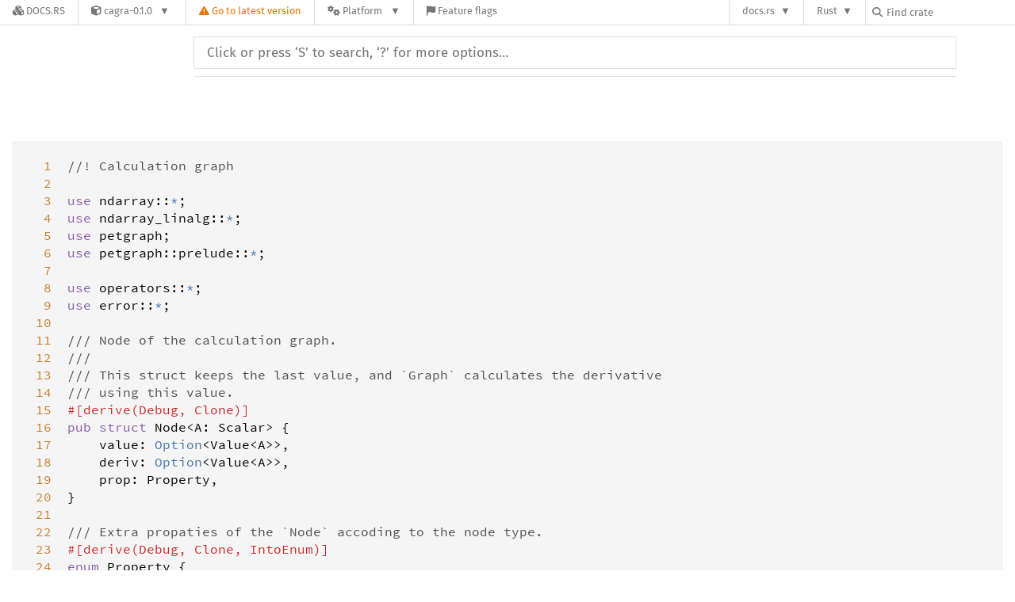

--- FILE ---
content_type: text/html; charset=utf-8
request_url: https://docs.rs/cagra/0.1.0/x86_64-pc-windows-msvc/src/cagra/graph.rs.html
body_size: 8473
content:
<!DOCTYPE html>
<html lang="en">
<head>
    <meta charset="utf-8">
    <meta name="viewport" content="width=device-width, initial-scale=1.0">
    <meta name="generator" content="rustdoc">
    <meta name="description" content="Source to the Rust file `.cargo/registry/src/github.com-1ecc6299db9ec823/cagra-0.1.0/src/graph.rs`.">
    <meta name="keywords" content="rust, rustlang, rust-lang">

    <title>graph.rs.html -- source</title>

    <link rel="stylesheet" type="text/css" href="../../../../../normalize-20170921-1.22.0-dev-b1cfd1750.css">
    <link rel="stylesheet" href="/-/static/vendored.css?0-1-0-e6d7c66e-2025-12-21" media="all" /><link rel="stylesheet" type="text/css" href="../../../../../rustdoc-20170921-1.22.0-dev-b1cfd1750.css">
    <link rel="stylesheet" type="text/css" href="../../../../../main-20170921-1.22.0-dev-b1cfd1750.css">
    

    
    
<link rel="stylesheet" href="/-/static/rustdoc.css?0-1-0-e6d7c66e-2025-12-21" media="all" /><link rel="stylesheet" href="/-/static/font-awesome.css?0-1-0-e6d7c66e-2025-12-21" media="all" />

        <link rel="search" href="/-/static/opensearch.xml" type="application/opensearchdescription+xml" title="Docs.rs" />

        <script type="text/javascript">(function() {
    function applyTheme(theme) {
        if (theme) {
            document.documentElement.dataset.docsRsTheme = theme;
        }
    }

    window.addEventListener("storage", ev => {
        if (ev.key === "rustdoc-theme") {
            applyTheme(ev.newValue);
        }
    });

    // see ./storage-change-detection.html for details
    window.addEventListener("message", ev => {
        if (ev.data && ev.data.storage && ev.data.storage.key === "rustdoc-theme") {
            applyTheme(ev.data.storage.value);
        }
    });

    applyTheme(window.localStorage.getItem("rustdoc-theme"));
})();</script></head>
<body class="rustdoc-page">
<div class="nav-container">
    <div class="container">
        <div class="pure-menu pure-menu-horizontal" role="navigation" aria-label="Main navigation">
            <form action="/releases/search"
                  method="GET"
                  id="nav-search-form"
                  class="landing-search-form-nav not-latest ">

                
                <a href="/" class="pure-menu-heading pure-menu-link docsrs-logo" aria-label="Docs.rs">
                    <span title="Docs.rs"><span class="fa fa-solid fa-cubes " aria-hidden="true"></span></span>
                    <span class="title">Docs.rs</span>
                </a><ul class="pure-menu-list">
    <script id="crate-metadata" type="application/json">
        
        {
            "name": "cagra",
            "version": "0.1.0"
        }
    </script><li class="pure-menu-item pure-menu-has-children">
            <a href="#" class="pure-menu-link crate-name" title="Calculation Graph Library">
                <span class="fa fa-solid fa-cube " aria-hidden="true"></span>
                <span class="title">cagra-0.1.0</span>
            </a><div class="pure-menu-children package-details-menu">
                
                <ul class="pure-menu-list menu-item-divided">
                    <li class="pure-menu-heading" id="crate-title">
                        cagra 0.1.0
                        <span id="clipboard" class="svg-clipboard" title="Copy crate name and version information"></span>
                    </li><li class="pure-menu-item">
                        <a href="/crate/cagra/0.1.0" class="pure-menu-link description" title="See cagra in docs.rs">
                            <span class="fa fa-solid fa-cube " aria-hidden="true"></span> Docs.rs crate page
                        </a>
                    </li><li class="pure-menu-item">
                            <span class="pure-menu-link description"><span class="fa fa-solid fa-scale-unbalanced-flip " aria-hidden="true"></span>
                            <a href="https://spdx.org/licenses/MIT" class="pure-menu-sublink">MIT</a></span>
                        </li></ul>

                <div class="pure-g menu-item-divided">
                    <div class="pure-u-1-2 right-border">
                        <ul class="pure-menu-list">
                            <li class="pure-menu-heading">Links</li>

                            <li class="pure-menu-item">
                                    <a href="https://github.com/termoshtt/cagra" class="pure-menu-link">
                                        <span class="fa fa-solid fa-code-branch " aria-hidden="true"></span> Repository
                                    </a>
                                </li><li class="pure-menu-item">
                                <a href="https://crates.io/crates/cagra" class="pure-menu-link" title="See cagra in crates.io">
                                    <span class="fa fa-solid fa-cube " aria-hidden="true"></span> crates.io
                                </a>
                            </li>

                            
                            <li class="pure-menu-item">
                                <a href="/crate/cagra/0.1.0/source/" title="Browse source of cagra-0.1.0" class="pure-menu-link">
                                    <span class="fa fa-solid fa-folder-open " aria-hidden="true"></span> Source
                                </a>
                            </li>
                        </ul>
                    </div><div class="pure-u-1-2">
                        <ul class="pure-menu-list" id="topbar-owners">
                            <li class="pure-menu-heading">Owners</li><li class="pure-menu-item">
                                    <a href="https://crates.io/users/termoshtt" class="pure-menu-link">
                                        <span class="fa fa-solid fa-user " aria-hidden="true"></span> termoshtt
                                    </a>
                                </li></ul>
                    </div>
                </div>

                <div class="pure-g menu-item-divided">
                    <div class="pure-u-1-2 right-border">
                        <ul class="pure-menu-list">
                            <li class="pure-menu-heading">Dependencies</li>

                            
                            <li class="pure-menu-item">
                                <div class="pure-menu pure-menu-scrollable sub-menu" tabindex="-1">
                                    <ul class="pure-menu-list">
                                        <li class="pure-menu-item"><a href="/ndarray/^0.10/" class="pure-menu-link">
                ndarray ^0.10
                
                    <i class="dependencies normal">normal</i>
                    
                
            </a>
        </li><li class="pure-menu-item"><a href="/procedurals/^0.2/" class="pure-menu-link">
                procedurals ^0.2
                
                    <i class="dependencies normal">normal</i>
                    
                
            </a>
        </li><li class="pure-menu-item"><a href="/petgraph/^0.4/" class="pure-menu-link">
                petgraph ^0.4
                
                    <i class="dependencies normal">normal</i>
                    
                
            </a>
        </li><li class="pure-menu-item"><a href="/ndarray-linalg/^0.6/" class="pure-menu-link">
                ndarray-linalg ^0.6
                
                    <i class="dependencies normal">normal</i>
                    
                
            </a>
        </li>
                                    </ul>
                                </div>
                            </li>
                        </ul>
                    </div>

                    <div class="pure-u-1-2">
                        <ul class="pure-menu-list">
                            <li class="pure-menu-heading">Versions</li>

                            <li class="pure-menu-item">
                                <div class="pure-menu pure-menu-scrollable sub-menu" id="releases-list" tabindex="-1" data-url="/crate/cagra/0.1.0/menus/releases/x86_64-pc-windows-msvc/src/cagra/graph.rs.html">
                                    <span class="rotate"><span class="fa fa-solid fa-spinner " aria-hidden="true"></span></span>
                                </div>
                            </li>
                        </ul>
                    </div>
                </div></div>
        </li>
        <li class="pure-menu-item">
            <a href="/crate/cagra/latest/target-redirect/x86_64-pc-windows-msvc/src/cagra/graph.rs.html" class="pure-menu-link warn"
                data-fragment="retain"
                title="You are seeing an outdated version of the cagra crate. Click here to go to the latest version.">
                <span class="fa fa-solid fa-triangle-exclamation " aria-hidden="true"></span>
                <span class="title">Go to latest version</span>
            </a>
        </li><li class="pure-menu-item pure-menu-has-children">
                <a href="#" class="pure-menu-link" aria-label="Platform">
                    <span class="fa fa-solid fa-gears " aria-hidden="true"></span>
                    <span class="title">Platform</span>
                </a>

                
                <ul class="pure-menu-children" id="platforms" data-url="/crate/cagra/0.1.0/menus/platforms/x86_64-pc-windows-msvc/src/cagra/graph.rs.html"><li class="pure-menu-item">
            <a href="/crate/cagra/0.1.0/target-redirect/i686-apple-darwin/src/cagra/graph.rs.html" class="pure-menu-link" data-fragment="retain" rel="nofollow">i686-apple-darwin</a>
        </li><li class="pure-menu-item">
            <a href="/crate/cagra/0.1.0/target-redirect/i686-pc-windows-msvc/src/cagra/graph.rs.html" class="pure-menu-link" data-fragment="retain" rel="nofollow">i686-pc-windows-msvc</a>
        </li><li class="pure-menu-item">
            <a href="/crate/cagra/0.1.0/target-redirect/i686-unknown-linux-gnu/src/cagra/graph.rs.html" class="pure-menu-link" data-fragment="retain" rel="nofollow">i686-unknown-linux-gnu</a>
        </li><li class="pure-menu-item">
            <a href="/crate/cagra/0.1.0/target-redirect/x86_64-apple-darwin/src/cagra/graph.rs.html" class="pure-menu-link" data-fragment="retain" rel="nofollow">x86_64-apple-darwin</a>
        </li><li class="pure-menu-item">
            <a href="/crate/cagra/0.1.0/target-redirect/x86_64-pc-windows-msvc/src/cagra/graph.rs.html" class="pure-menu-link" data-fragment="retain" rel="nofollow">x86_64-pc-windows-msvc</a>
        </li><li class="pure-menu-item">
            <a href="/crate/cagra/0.1.0/target-redirect/src/cagra/graph.rs.html" class="pure-menu-link" data-fragment="retain" rel="nofollow">x86_64-unknown-linux-gnu</a>
        </li></ul>
            </li><li class="pure-menu-item">
                <a href="/crate/cagra/0.1.0/features" title="Browse available feature flags of cagra-0.1.0" class="pure-menu-link">
                    <span class="fa fa-solid fa-flag " aria-hidden="true"></span>
                    <span class="title">Feature flags</span>
                </a>
            </li>
        
    
</ul><div class="spacer"></div>
                
                

<ul class="pure-menu-list">
                    <li class="pure-menu-item pure-menu-has-children">
                        <a href="#" class="pure-menu-link" aria-label="docs.rs">docs.rs</a>
                        <ul class="pure-menu-children aligned-icons"><li class="pure-menu-item"><a class="pure-menu-link" href="/about"><span class="fa fa-solid fa-circle-info " aria-hidden="true"></span> About docs.rs</a></li><li class="pure-menu-item"><a class="pure-menu-link" href="/about/badges"><span class="fa fa-brands fa-fonticons " aria-hidden="true"></span> Badges</a></li><li class="pure-menu-item"><a class="pure-menu-link" href="/about/builds"><span class="fa fa-solid fa-gears " aria-hidden="true"></span> Builds</a></li><li class="pure-menu-item"><a class="pure-menu-link" href="/about/metadata"><span class="fa fa-solid fa-table " aria-hidden="true"></span> Metadata</a></li><li class="pure-menu-item"><a class="pure-menu-link" href="/about/redirections"><span class="fa fa-solid fa-road " aria-hidden="true"></span> Shorthand URLs</a></li><li class="pure-menu-item"><a class="pure-menu-link" href="/about/download"><span class="fa fa-solid fa-download " aria-hidden="true"></span> Download</a></li><li class="pure-menu-item"><a class="pure-menu-link" href="/about/rustdoc-json"><span class="fa fa-solid fa-file-code " aria-hidden="true"></span> Rustdoc JSON</a></li><li class="pure-menu-item"><a class="pure-menu-link" href="/releases/queue"><span class="fa fa-solid fa-gears " aria-hidden="true"></span> Build queue</a></li><li class="pure-menu-item"><a class="pure-menu-link" href="https://foundation.rust-lang.org/policies/privacy-policy/#docs.rs" target="_blank"><span class="fa fa-solid fa-shield-halved " aria-hidden="true"></span> Privacy policy</a></li></ul>
                    </li>
                </ul>
                <ul class="pure-menu-list"><li class="pure-menu-item pure-menu-has-children">
                        <a href="#" class="pure-menu-link" aria-label="Rust">Rust</a>
                        <ul class="pure-menu-children">
                            <li class="pure-menu-item"><a class="pure-menu-link" href="https://www.rust-lang.org/" target="_blank">Rust website</a></li>
                            <li class="pure-menu-item"><a class="pure-menu-link" href="https://doc.rust-lang.org/book/" target="_blank">The Book</a></li>

                            <li class="pure-menu-item"><a class="pure-menu-link" href="https://doc.rust-lang.org/std/" target="_blank">Standard Library API Reference</a></li>

                            <li class="pure-menu-item"><a class="pure-menu-link" href="https://doc.rust-lang.org/rust-by-example/" target="_blank">Rust by Example</a></li>

                            <li class="pure-menu-item"><a class="pure-menu-link" href="https://doc.rust-lang.org/cargo/guide/" target="_blank">The Cargo Guide</a></li>

                            <li class="pure-menu-item"><a class="pure-menu-link" href="https://doc.rust-lang.org/nightly/clippy" target="_blank">Clippy Documentation</a></li>
                        </ul>
                    </li>
                </ul>
                
                <div id="search-input-nav">
                    <label for="nav-search">
                        <span class="fa fa-solid fa-magnifying-glass " aria-hidden="true"></span>
                    </label>

                    
                    
                    <input id="nav-search" name="query" type="text" aria-label="Find crate by search query" tabindex="-1"
                        placeholder="Find crate"
                        >
                </div>
            </form>
        </div>
    </div>
</div><div class="rustdoc source container-rustdoc" id="rustdoc_body_wrapper" tabindex="-1"><script async src="/-/static/menu.js?0-1-0-e6d7c66e-2025-12-21"></script>
<script async src="/-/static/index.js?0-1-0-e6d7c66e-2025-12-21"></script>

<iframe src="/-/storage-change-detection.html" width="0" height="0" style="display: none"></iframe>
    <!--[if lte IE 8]>
    <div class="warning">
        This old browser is unsupported and will most likely display funky
        things.
    </div>
    <![endif]-->

    

    <nav class="sidebar">
        
        
    </nav>

    <nav class="sub">
        <form class="search-form js-only">
            <div class="search-container">
                <input class="search-input" name="search"
                       autocomplete="off"
                       placeholder="Click or press ‘S’ to search, ‘?’ for more options…"
                       type="search">
            </div>
        </form>
    </nav>

    <section id='main' class="content"><pre class="line-numbers"><span id="1">  1</span>
<span id="2">  2</span>
<span id="3">  3</span>
<span id="4">  4</span>
<span id="5">  5</span>
<span id="6">  6</span>
<span id="7">  7</span>
<span id="8">  8</span>
<span id="9">  9</span>
<span id="10"> 10</span>
<span id="11"> 11</span>
<span id="12"> 12</span>
<span id="13"> 13</span>
<span id="14"> 14</span>
<span id="15"> 15</span>
<span id="16"> 16</span>
<span id="17"> 17</span>
<span id="18"> 18</span>
<span id="19"> 19</span>
<span id="20"> 20</span>
<span id="21"> 21</span>
<span id="22"> 22</span>
<span id="23"> 23</span>
<span id="24"> 24</span>
<span id="25"> 25</span>
<span id="26"> 26</span>
<span id="27"> 27</span>
<span id="28"> 28</span>
<span id="29"> 29</span>
<span id="30"> 30</span>
<span id="31"> 31</span>
<span id="32"> 32</span>
<span id="33"> 33</span>
<span id="34"> 34</span>
<span id="35"> 35</span>
<span id="36"> 36</span>
<span id="37"> 37</span>
<span id="38"> 38</span>
<span id="39"> 39</span>
<span id="40"> 40</span>
<span id="41"> 41</span>
<span id="42"> 42</span>
<span id="43"> 43</span>
<span id="44"> 44</span>
<span id="45"> 45</span>
<span id="46"> 46</span>
<span id="47"> 47</span>
<span id="48"> 48</span>
<span id="49"> 49</span>
<span id="50"> 50</span>
<span id="51"> 51</span>
<span id="52"> 52</span>
<span id="53"> 53</span>
<span id="54"> 54</span>
<span id="55"> 55</span>
<span id="56"> 56</span>
<span id="57"> 57</span>
<span id="58"> 58</span>
<span id="59"> 59</span>
<span id="60"> 60</span>
<span id="61"> 61</span>
<span id="62"> 62</span>
<span id="63"> 63</span>
<span id="64"> 64</span>
<span id="65"> 65</span>
<span id="66"> 66</span>
<span id="67"> 67</span>
<span id="68"> 68</span>
<span id="69"> 69</span>
<span id="70"> 70</span>
<span id="71"> 71</span>
<span id="72"> 72</span>
<span id="73"> 73</span>
<span id="74"> 74</span>
<span id="75"> 75</span>
<span id="76"> 76</span>
<span id="77"> 77</span>
<span id="78"> 78</span>
<span id="79"> 79</span>
<span id="80"> 80</span>
<span id="81"> 81</span>
<span id="82"> 82</span>
<span id="83"> 83</span>
<span id="84"> 84</span>
<span id="85"> 85</span>
<span id="86"> 86</span>
<span id="87"> 87</span>
<span id="88"> 88</span>
<span id="89"> 89</span>
<span id="90"> 90</span>
<span id="91"> 91</span>
<span id="92"> 92</span>
<span id="93"> 93</span>
<span id="94"> 94</span>
<span id="95"> 95</span>
<span id="96"> 96</span>
<span id="97"> 97</span>
<span id="98"> 98</span>
<span id="99"> 99</span>
<span id="100">100</span>
<span id="101">101</span>
<span id="102">102</span>
<span id="103">103</span>
<span id="104">104</span>
<span id="105">105</span>
<span id="106">106</span>
<span id="107">107</span>
<span id="108">108</span>
<span id="109">109</span>
<span id="110">110</span>
<span id="111">111</span>
<span id="112">112</span>
<span id="113">113</span>
<span id="114">114</span>
<span id="115">115</span>
<span id="116">116</span>
<span id="117">117</span>
<span id="118">118</span>
<span id="119">119</span>
<span id="120">120</span>
<span id="121">121</span>
<span id="122">122</span>
<span id="123">123</span>
<span id="124">124</span>
<span id="125">125</span>
<span id="126">126</span>
<span id="127">127</span>
<span id="128">128</span>
<span id="129">129</span>
<span id="130">130</span>
<span id="131">131</span>
<span id="132">132</span>
<span id="133">133</span>
<span id="134">134</span>
<span id="135">135</span>
<span id="136">136</span>
<span id="137">137</span>
<span id="138">138</span>
<span id="139">139</span>
<span id="140">140</span>
<span id="141">141</span>
<span id="142">142</span>
<span id="143">143</span>
<span id="144">144</span>
<span id="145">145</span>
<span id="146">146</span>
<span id="147">147</span>
<span id="148">148</span>
<span id="149">149</span>
<span id="150">150</span>
<span id="151">151</span>
<span id="152">152</span>
<span id="153">153</span>
<span id="154">154</span>
<span id="155">155</span>
<span id="156">156</span>
<span id="157">157</span>
<span id="158">158</span>
<span id="159">159</span>
<span id="160">160</span>
<span id="161">161</span>
<span id="162">162</span>
<span id="163">163</span>
<span id="164">164</span>
<span id="165">165</span>
<span id="166">166</span>
<span id="167">167</span>
<span id="168">168</span>
<span id="169">169</span>
<span id="170">170</span>
<span id="171">171</span>
<span id="172">172</span>
<span id="173">173</span>
<span id="174">174</span>
<span id="175">175</span>
<span id="176">176</span>
<span id="177">177</span>
<span id="178">178</span>
<span id="179">179</span>
<span id="180">180</span>
<span id="181">181</span>
<span id="182">182</span>
<span id="183">183</span>
<span id="184">184</span>
<span id="185">185</span>
<span id="186">186</span>
<span id="187">187</span>
<span id="188">188</span>
<span id="189">189</span>
<span id="190">190</span>
<span id="191">191</span>
<span id="192">192</span>
<span id="193">193</span>
<span id="194">194</span>
<span id="195">195</span>
<span id="196">196</span>
<span id="197">197</span>
<span id="198">198</span>
<span id="199">199</span>
<span id="200">200</span>
<span id="201">201</span>
<span id="202">202</span>
<span id="203">203</span>
<span id="204">204</span>
<span id="205">205</span>
<span id="206">206</span>
<span id="207">207</span>
<span id="208">208</span>
<span id="209">209</span>
<span id="210">210</span>
<span id="211">211</span>
<span id="212">212</span>
<span id="213">213</span>
</pre><pre class="rust ">
<span class="doccomment">//! Calculation graph</span>

<span class="kw">use</span> <span class="ident">ndarray</span>::<span class="kw-2">*</span>;
<span class="kw">use</span> <span class="ident">ndarray_linalg</span>::<span class="kw-2">*</span>;
<span class="kw">use</span> <span class="ident">petgraph</span>;
<span class="kw">use</span> <span class="ident">petgraph</span>::<span class="ident">prelude</span>::<span class="kw-2">*</span>;

<span class="kw">use</span> <span class="ident">operators</span>::<span class="kw-2">*</span>;
<span class="kw">use</span> <span class="ident">error</span>::<span class="kw-2">*</span>;

<span class="doccomment">/// Node of the calculation graph.</span>
<span class="doccomment">///</span>
<span class="doccomment">/// This struct keeps the last value, and `Graph` calculates the derivative</span>
<span class="doccomment">/// using this value.</span>
<span class="attribute">#[<span class="ident">derive</span>(<span class="ident">Debug</span>, <span class="ident">Clone</span>)]</span>
<span class="kw">pub</span> <span class="kw">struct</span> <span class="ident">Node</span><span class="op">&lt;</span><span class="ident">A</span>: <span class="ident">Scalar</span><span class="op">&gt;</span> {
    <span class="ident">value</span>: <span class="prelude-ty">Option</span><span class="op">&lt;</span><span class="ident">Value</span><span class="op">&lt;</span><span class="ident">A</span><span class="op">&gt;&gt;</span>,
    <span class="ident">deriv</span>: <span class="prelude-ty">Option</span><span class="op">&lt;</span><span class="ident">Value</span><span class="op">&lt;</span><span class="ident">A</span><span class="op">&gt;&gt;</span>,
    <span class="ident">prop</span>: <span class="ident">Property</span>,
}

<span class="doccomment">/// Extra propaties of the `Node` accoding to the node type.</span>
<span class="attribute">#[<span class="ident">derive</span>(<span class="ident">Debug</span>, <span class="ident">Clone</span>, <span class="ident">IntoEnum</span>)]</span>
<span class="kw">enum</span> <span class="ident">Property</span> {
    <span class="ident">Variable</span>(<span class="ident">Variable</span>),
    <span class="ident">UnaryOperator</span>(<span class="ident">UnaryOperatorAny</span>),
    <span class="ident">BinaryOperator</span>(<span class="ident">BinaryOperatorAny</span>),
}

<span class="kw">impl</span><span class="op">&lt;</span><span class="ident">A</span>: <span class="ident">Scalar</span><span class="op">&gt;</span> <span class="ident">Node</span><span class="op">&lt;</span><span class="ident">A</span><span class="op">&gt;</span> {
    <span class="kw">fn</span> <span class="ident">new</span>(<span class="ident">prop</span>: <span class="ident">Property</span>) <span class="op">-&gt;</span> <span class="self">Self</span> {
        <span class="self">Self</span> {
            <span class="ident">value</span>: <span class="prelude-val">None</span>,
            <span class="ident">deriv</span>: <span class="prelude-val">None</span>,
            <span class="ident">prop</span>,
        }
    }

    <span class="doccomment">/// Check the node is variable</span>
    <span class="kw">pub</span> <span class="kw">fn</span> <span class="ident">is_variable</span>(<span class="kw-2">&amp;</span><span class="self">self</span>) <span class="op">-&gt;</span> <span class="ident">bool</span> {
        <span class="kw">match</span> <span class="self">self</span>.<span class="ident">prop</span> {
            <span class="ident">Property</span>::<span class="ident">Variable</span>(_) <span class="op">=&gt;</span> <span class="bool-val">true</span>,
            <span class="ident">Property</span>::<span class="ident">UnaryOperator</span>(_) <span class="op">=&gt;</span> <span class="bool-val">false</span>,
            <span class="ident">Property</span>::<span class="ident">BinaryOperator</span>(_) <span class="op">=&gt;</span> <span class="bool-val">false</span>,
        }
    }
}

<span class="attribute">#[<span class="ident">derive</span>(<span class="ident">Debug</span>, <span class="ident">Clone</span>)]</span>
<span class="kw">struct</span> <span class="ident">Variable</span> {
    <span class="ident">name</span>: <span class="ident">String</span>,
}

<span class="kw">impl</span> <span class="ident">Variable</span> {
    <span class="kw">fn</span> <span class="ident">new</span>(<span class="ident">name</span>: <span class="kw-2">&amp;</span><span class="ident">str</span>) <span class="op">-&gt;</span> <span class="self">Self</span> {
        <span class="ident">Variable</span> { <span class="ident">name</span>: <span class="ident">name</span>.<span class="ident">to_string</span>() }
    }
}

<span class="doccomment">/// Calculation graph based on `petgraph::graph::Graph`</span>
<span class="attribute">#[<span class="ident">derive</span>(<span class="ident">Debug</span>, <span class="ident">NewType</span>)]</span>
<span class="kw">pub</span> <span class="kw">struct</span> <span class="ident">Graph</span><span class="op">&lt;</span><span class="ident">A</span>: <span class="ident">Scalar</span><span class="op">&gt;</span>(<span class="ident">petgraph</span>::<span class="ident">graph</span>::<span class="ident">Graph</span><span class="op">&lt;</span><span class="ident">Node</span><span class="op">&lt;</span><span class="ident">A</span><span class="op">&gt;</span>, ()<span class="op">&gt;</span>);

<span class="kw">impl</span><span class="op">&lt;</span><span class="ident">A</span>: <span class="ident">Scalar</span><span class="op">&gt;</span> <span class="ident">Graph</span><span class="op">&lt;</span><span class="ident">A</span><span class="op">&gt;</span> {
    <span class="doccomment">/// new graph.</span>
    <span class="kw">pub</span> <span class="kw">fn</span> <span class="ident">new</span>() <span class="op">-&gt;</span> <span class="self">Self</span> {
        <span class="ident">petgraph</span>::<span class="ident">graph</span>::<span class="ident">Graph</span>::<span class="ident">new</span>().<span class="ident">into</span>()
    }

    <span class="doccomment">/// Create new empty variable</span>
    <span class="kw">pub</span> <span class="kw">fn</span> <span class="ident">variable</span>(<span class="kw-2">&amp;</span><span class="kw-2">mut</span> <span class="self">self</span>, <span class="ident">name</span>: <span class="kw-2">&amp;</span><span class="ident">str</span>) <span class="op">-&gt;</span> <span class="ident">NodeIndex</span> {
        <span class="kw">let</span> <span class="ident">var</span> <span class="op">=</span> <span class="ident">Variable</span>::<span class="ident">new</span>(<span class="ident">name</span>);
        <span class="self">self</span>.<span class="ident">add_node</span>(<span class="ident">Node</span>::<span class="ident">new</span>(<span class="ident">var</span>.<span class="ident">into</span>()))
    }

    <span class="doccomment">/// Create new scalar variable</span>
    <span class="kw">pub</span> <span class="kw">fn</span> <span class="ident">scalar_variable</span>(<span class="kw-2">&amp;</span><span class="kw-2">mut</span> <span class="self">self</span>, <span class="ident">name</span>: <span class="kw-2">&amp;</span><span class="ident">str</span>, <span class="ident">value</span>: <span class="ident">A</span>) <span class="op">-&gt;</span> <span class="ident">NodeIndex</span> {
        <span class="kw">let</span> <span class="ident">var</span> <span class="op">=</span> <span class="self">self</span>.<span class="ident">variable</span>(<span class="ident">name</span>);
        <span class="self">self</span>.<span class="ident">set_value</span>(<span class="ident">var</span>, <span class="ident">value</span>).<span class="ident">unwrap</span>();
        <span class="ident">var</span>
    }

    <span class="doccomment">/// Create new vector variable</span>
    <span class="kw">pub</span> <span class="kw">fn</span> <span class="ident">vector_variable</span>(<span class="kw-2">&amp;</span><span class="kw-2">mut</span> <span class="self">self</span>, <span class="ident">name</span>: <span class="kw-2">&amp;</span><span class="ident">str</span>, <span class="ident">value</span>: <span class="ident">Array</span><span class="op">&lt;</span><span class="ident">A</span>, <span class="ident">Ix1</span><span class="op">&gt;</span>) <span class="op">-&gt;</span> <span class="ident">NodeIndex</span> {
        <span class="kw">let</span> <span class="ident">var</span> <span class="op">=</span> <span class="self">self</span>.<span class="ident">variable</span>(<span class="ident">name</span>);
        <span class="self">self</span>.<span class="ident">set_value</span>(<span class="ident">var</span>, <span class="ident">value</span>).<span class="ident">unwrap</span>();
        <span class="ident">var</span>
    }

    <span class="doccomment">/// Set a value to a variable node, and returns `NodeTypeError` if the node is an operator.</span>
    <span class="kw">pub</span> <span class="kw">fn</span> <span class="ident">set_value</span><span class="op">&lt;</span><span class="ident">V</span>: <span class="ident">Into</span><span class="op">&lt;</span><span class="ident">Value</span><span class="op">&lt;</span><span class="ident">A</span><span class="op">&gt;&gt;</span><span class="op">&gt;</span>(<span class="kw-2">&amp;</span><span class="kw-2">mut</span> <span class="self">self</span>, <span class="ident">node</span>: <span class="ident">NodeIndex</span>, <span class="ident">value</span>: <span class="ident">V</span>) <span class="op">-&gt;</span> <span class="prelude-ty">Result</span><span class="op">&lt;</span>()<span class="op">&gt;</span> {
        <span class="kw">if</span> <span class="self">self</span>[<span class="ident">node</span>].<span class="ident">is_variable</span>() {
            <span class="self">self</span>[<span class="ident">node</span>].<span class="ident">value</span> <span class="op">=</span> <span class="prelude-val">Some</span>(<span class="ident">value</span>.<span class="ident">into</span>());
            <span class="prelude-val">Ok</span>(())
        } <span class="kw">else</span> {
            <span class="prelude-val">Err</span>(<span class="ident">NodeTypeError</span> {}.<span class="ident">into</span>())
        }
    }

    <span class="kw">pub</span> <span class="kw">fn</span> <span class="ident">add</span>(<span class="kw-2">&amp;</span><span class="kw-2">mut</span> <span class="self">self</span>, <span class="ident">lhs</span>: <span class="ident">NodeIndex</span>, <span class="ident">rhs</span>: <span class="ident">NodeIndex</span>) <span class="op">-&gt;</span> <span class="ident">NodeIndex</span> {
        <span class="kw">let</span> <span class="ident">p</span> <span class="op">=</span> <span class="self">self</span>.<span class="ident">add_node</span>(<span class="ident">Node</span>::<span class="ident">new</span>(<span class="ident">add</span>().<span class="ident">into</span>()));
        <span class="self">self</span>.<span class="ident">add_edge</span>(<span class="ident">lhs</span>, <span class="ident">p</span>, ());
        <span class="self">self</span>.<span class="ident">add_edge</span>(<span class="ident">rhs</span>, <span class="ident">p</span>, ());
        <span class="ident">p</span>
    }

    <span class="kw">pub</span> <span class="kw">fn</span> <span class="ident">neg</span>(<span class="kw-2">&amp;</span><span class="kw-2">mut</span> <span class="self">self</span>, <span class="ident">arg</span>: <span class="ident">NodeIndex</span>) <span class="op">-&gt;</span> <span class="ident">NodeIndex</span> {
        <span class="kw">let</span> <span class="ident">n</span> <span class="op">=</span> <span class="self">self</span>.<span class="ident">add_node</span>(<span class="ident">Node</span>::<span class="ident">new</span>(<span class="ident">neg</span>().<span class="ident">into</span>()));
        <span class="self">self</span>.<span class="ident">add_edge</span>(<span class="ident">arg</span>, <span class="ident">n</span>, ());
        <span class="ident">n</span>
    }

    <span class="kw">pub</span> <span class="kw">fn</span> <span class="ident">sub</span>(<span class="kw-2">&amp;</span><span class="kw-2">mut</span> <span class="self">self</span>, <span class="ident">lhs</span>: <span class="ident">NodeIndex</span>, <span class="ident">rhs</span>: <span class="ident">NodeIndex</span>) <span class="op">-&gt;</span> <span class="ident">NodeIndex</span> {
        <span class="kw">let</span> <span class="ident">m_rhs</span> <span class="op">=</span> <span class="self">self</span>.<span class="ident">neg</span>(<span class="ident">rhs</span>);
        <span class="self">self</span>.<span class="ident">add</span>(<span class="ident">lhs</span>, <span class="ident">m_rhs</span>)
    }

    <span class="kw">fn</span> <span class="ident">get_arg1</span>(<span class="kw-2">&amp;</span><span class="kw-2">mut</span> <span class="self">self</span>, <span class="ident">op</span>: <span class="ident">NodeIndex</span>) <span class="op">-&gt;</span> <span class="ident">NodeIndex</span> {
        <span class="kw">let</span> <span class="kw-2">mut</span> <span class="ident">iter</span> <span class="op">=</span> <span class="self">self</span>.<span class="ident">neighbors_directed</span>(<span class="ident">op</span>, <span class="ident">Direction</span>::<span class="ident">Incoming</span>);
        <span class="ident">iter</span>.<span class="ident">next</span>().<span class="ident">unwrap</span>()
    }

    <span class="kw">fn</span> <span class="ident">get_arg2</span>(<span class="kw-2">&amp;</span><span class="kw-2">mut</span> <span class="self">self</span>, <span class="ident">op</span>: <span class="ident">NodeIndex</span>) <span class="op">-&gt;</span> (<span class="ident">NodeIndex</span>, <span class="ident">NodeIndex</span>) {
        <span class="kw">let</span> <span class="kw-2">mut</span> <span class="ident">iter</span> <span class="op">=</span> <span class="self">self</span>.<span class="ident">neighbors_directed</span>(<span class="ident">op</span>, <span class="ident">Direction</span>::<span class="ident">Incoming</span>);
        <span class="kw">let</span> <span class="ident">rhs</span> <span class="op">=</span> <span class="ident">iter</span>.<span class="ident">next</span>().<span class="ident">unwrap</span>();
        <span class="kw">let</span> <span class="ident">lhs</span> <span class="op">=</span> <span class="ident">iter</span>.<span class="ident">next</span>().<span class="ident">unwrap</span>();
        (<span class="ident">lhs</span>, <span class="ident">rhs</span>)
    }

    <span class="doccomment">/// Get the value of the node. If the value has not been caluclated,</span>
    <span class="doccomment">/// returns `None`</span>
    <span class="kw">pub</span> <span class="kw">fn</span> <span class="ident">get_value</span>(<span class="kw-2">&amp;</span><span class="self">self</span>, <span class="ident">node</span>: <span class="ident">NodeIndex</span>) <span class="op">-&gt;</span> <span class="prelude-ty">Option</span><span class="op">&lt;</span><span class="kw-2">&amp;</span><span class="ident">Value</span><span class="op">&lt;</span><span class="ident">A</span><span class="op">&gt;&gt;</span> {
        <span class="self">self</span>[<span class="ident">node</span>].<span class="ident">value</span>.<span class="ident">as_ref</span>()
    }

    <span class="doccomment">/// Get the value of the node. If the value has not been caluclated,</span>
    <span class="doccomment">/// returns `None`</span>
    <span class="kw">pub</span> <span class="kw">fn</span> <span class="ident">get_deriv</span>(<span class="kw-2">&amp;</span><span class="self">self</span>, <span class="ident">node</span>: <span class="ident">NodeIndex</span>) <span class="op">-&gt;</span> <span class="prelude-ty">Option</span><span class="op">&lt;</span><span class="kw-2">&amp;</span><span class="ident">Value</span><span class="op">&lt;</span><span class="ident">A</span><span class="op">&gt;&gt;</span> {
        <span class="self">self</span>[<span class="ident">node</span>].<span class="ident">deriv</span>.<span class="ident">as_ref</span>()
    }

    <span class="doccomment">/// Evaluate the value of the node recusively.</span>
    <span class="doccomment">///</span>
    <span class="doccomment">/// * `use_cached` - Use the value if already calculated.</span>
    <span class="kw">pub</span> <span class="kw">fn</span> <span class="ident">eval_value</span>(<span class="kw-2">&amp;</span><span class="kw-2">mut</span> <span class="self">self</span>, <span class="ident">node</span>: <span class="ident">NodeIndex</span>, <span class="ident">use_cached</span>: <span class="ident">bool</span>) <span class="op">-&gt;</span> <span class="prelude-ty">Result</span><span class="op">&lt;</span>()<span class="op">&gt;</span> {
        <span class="comment">// FIXME This code traces the graph twice, but it may be able to done by once.</span>
        <span class="kw">let</span> <span class="ident">prop</span> <span class="op">=</span> <span class="self">self</span>[<span class="ident">node</span>].<span class="ident">prop</span>.<span class="ident">clone</span>();
        <span class="kw">let</span> <span class="ident">value_exists</span> <span class="op">=</span> <span class="self">self</span>[<span class="ident">node</span>].<span class="ident">value</span>.<span class="ident">is_some</span>();
        <span class="kw">match</span> <span class="ident">prop</span> {
            <span class="ident">Property</span>::<span class="ident">Variable</span>(<span class="kw-2">ref</span> <span class="ident">v</span>) <span class="op">=&gt;</span> {
                <span class="kw">if</span> <span class="ident">value_exists</span> {
                    <span class="kw">return</span> <span class="prelude-val">Ok</span>(());
                }
                <span class="macro">panic</span><span class="macro">!</span>(<span class="string">&quot;Variable &#39;{}&#39; is evaluated before set value&quot;</span>, <span class="ident">v</span>.<span class="ident">name</span>)
            }
            <span class="ident">Property</span>::<span class="ident">UnaryOperator</span>(<span class="kw-2">ref</span> <span class="ident">op</span>) <span class="op">=&gt;</span> {
                <span class="kw">if</span> <span class="ident">use_cached</span> <span class="op">&amp;&amp;</span> <span class="ident">value_exists</span> {
                    <span class="kw">return</span> <span class="prelude-val">Ok</span>(());
                }
                <span class="kw">let</span> <span class="ident">arg</span> <span class="op">=</span> <span class="self">self</span>.<span class="ident">get_arg1</span>(<span class="ident">node</span>);
                <span class="self">self</span>.<span class="ident">eval_value</span>(<span class="ident">arg</span>, <span class="ident">use_cached</span>)<span class="question-mark">?</span>;
                <span class="kw">let</span> <span class="ident">res</span> <span class="op">=</span> <span class="ident">op</span>.<span class="ident">eval_value</span>(<span class="self">self</span>.<span class="ident">get_value</span>(<span class="ident">arg</span>).<span class="ident">unwrap</span>())<span class="question-mark">?</span>;
                <span class="self">self</span>[<span class="ident">node</span>].<span class="ident">value</span> <span class="op">=</span> <span class="prelude-val">Some</span>(<span class="ident">res</span>);
            }
            <span class="ident">Property</span>::<span class="ident">BinaryOperator</span>(<span class="kw-2">ref</span> <span class="ident">op</span>) <span class="op">=&gt;</span> {
                <span class="kw">if</span> <span class="ident">use_cached</span> <span class="op">&amp;&amp;</span> <span class="ident">value_exists</span> {
                    <span class="kw">return</span> <span class="prelude-val">Ok</span>(());
                }
                <span class="kw">let</span> (<span class="ident">lhs</span>, <span class="ident">rhs</span>) <span class="op">=</span> <span class="self">self</span>.<span class="ident">get_arg2</span>(<span class="ident">node</span>);
                <span class="self">self</span>.<span class="ident">eval_value</span>(<span class="ident">rhs</span>, <span class="ident">use_cached</span>)<span class="question-mark">?</span>;
                <span class="self">self</span>.<span class="ident">eval_value</span>(<span class="ident">lhs</span>, <span class="ident">use_cached</span>)<span class="question-mark">?</span>;
                <span class="kw">let</span> <span class="ident">res</span> <span class="op">=</span> <span class="ident">op</span>.<span class="ident">eval_value</span>(
                    <span class="self">self</span>.<span class="ident">get_value</span>(<span class="ident">lhs</span>).<span class="ident">unwrap</span>(),
                    <span class="self">self</span>.<span class="ident">get_value</span>(<span class="ident">rhs</span>).<span class="ident">unwrap</span>(),
                )<span class="question-mark">?</span>;
                <span class="self">self</span>[<span class="ident">node</span>].<span class="ident">value</span> <span class="op">=</span> <span class="prelude-val">Some</span>(<span class="ident">res</span>);
            }
        };
        <span class="prelude-val">Ok</span>(())
    }

    <span class="kw">fn</span> <span class="ident">deriv_recur</span>(<span class="kw-2">&amp;</span><span class="kw-2">mut</span> <span class="self">self</span>, <span class="ident">node</span>: <span class="ident">NodeIndex</span>, <span class="ident">der</span>: <span class="ident">Value</span><span class="op">&lt;</span><span class="ident">A</span><span class="op">&gt;</span>) <span class="op">-&gt;</span> <span class="prelude-ty">Result</span><span class="op">&lt;</span>()<span class="op">&gt;</span> {
        <span class="self">self</span>[<span class="ident">node</span>].<span class="ident">deriv</span> <span class="op">=</span> <span class="prelude-val">Some</span>(<span class="ident">der</span>);
        <span class="kw">let</span> <span class="ident">prop</span> <span class="op">=</span> <span class="self">self</span>[<span class="ident">node</span>].<span class="ident">prop</span>.<span class="ident">clone</span>();
        <span class="kw">match</span> <span class="ident">prop</span> {
            <span class="ident">Property</span>::<span class="ident">Variable</span>(_) <span class="op">=&gt;</span> {}
            <span class="ident">Property</span>::<span class="ident">UnaryOperator</span>(<span class="kw-2">ref</span> <span class="ident">op</span>) <span class="op">=&gt;</span> {
                <span class="kw">let</span> <span class="ident">arg</span> <span class="op">=</span> <span class="self">self</span>.<span class="ident">get_arg1</span>(<span class="ident">node</span>);
                <span class="kw">let</span> <span class="ident">der</span> <span class="op">=</span> <span class="ident">op</span>.<span class="ident">eval_deriv</span>(
                    <span class="self">self</span>.<span class="ident">get_value</span>(<span class="ident">arg</span>).<span class="ident">unwrap</span>(),
                    <span class="self">self</span>.<span class="ident">get_deriv</span>(<span class="ident">node</span>).<span class="ident">unwrap</span>(),
                )<span class="question-mark">?</span>;
                <span class="self">self</span>.<span class="ident">deriv_recur</span>(<span class="ident">arg</span>, <span class="ident">der</span>)<span class="question-mark">?</span>;
            }
            <span class="ident">Property</span>::<span class="ident">BinaryOperator</span>(<span class="kw-2">ref</span> <span class="ident">op</span>) <span class="op">=&gt;</span> {
                <span class="kw">let</span> (<span class="ident">lhs</span>, <span class="ident">rhs</span>) <span class="op">=</span> <span class="self">self</span>.<span class="ident">get_arg2</span>(<span class="ident">node</span>);
                <span class="kw">let</span> (<span class="ident">l_der</span>, <span class="ident">r_der</span>) <span class="op">=</span> <span class="ident">op</span>.<span class="ident">eval_deriv</span>(
                    <span class="self">self</span>.<span class="ident">get_value</span>(<span class="ident">lhs</span>).<span class="ident">unwrap</span>(),
                    <span class="self">self</span>.<span class="ident">get_value</span>(<span class="ident">rhs</span>).<span class="ident">unwrap</span>(),
                    <span class="self">self</span>.<span class="ident">get_deriv</span>(<span class="ident">node</span>).<span class="ident">unwrap</span>(),
                )<span class="question-mark">?</span>;
                <span class="self">self</span>.<span class="ident">deriv_recur</span>(<span class="ident">lhs</span>, <span class="ident">l_der</span>)<span class="question-mark">?</span>;
                <span class="self">self</span>.<span class="ident">deriv_recur</span>(<span class="ident">rhs</span>, <span class="ident">r_der</span>)<span class="question-mark">?</span>;
            }
        };
        <span class="prelude-val">Ok</span>(())
    }

    <span class="doccomment">/// Evaluate derivative recursively.</span>
    <span class="kw">pub</span> <span class="kw">fn</span> <span class="ident">eval_deriv</span>(<span class="kw-2">&amp;</span><span class="kw-2">mut</span> <span class="self">self</span>, <span class="ident">node</span>: <span class="ident">NodeIndex</span>) <span class="op">-&gt;</span> <span class="prelude-ty">Result</span><span class="op">&lt;</span>()<span class="op">&gt;</span> {
        <span class="self">self</span>.<span class="ident">deriv_recur</span>(<span class="ident">node</span>, <span class="ident">Value</span>::<span class="ident">identity</span>())
    }
}
</pre>
</section>
    <section id='search' class="content hidden"></section>

    <section class="footer"></section>

    <aside id="help" class="hidden">
        <div>
            <h1 class="hidden">Help</h1>

            <div class="shortcuts">
                <h2>Keyboard Shortcuts</h2>

                <dl>
                    <dt>?</dt>
                    <dd>Show this help dialog</dd>
                    <dt>S</dt>
                    <dd>Focus the search field</dd>
                    <dt>&larrb;</dt>
                    <dd>Move up in search results</dd>
                    <dt>&rarrb;</dt>
                    <dd>Move down in search results</dd>
                    <dt>&#9166;</dt>
                    <dd>Go to active search result</dd>
                    <dt>+</dt>
                    <dd>Collapse/expand all sections</dd>
                </dl>
            </div>

            <div class="infos">
                <h2>Search Tricks</h2>

                <p>
                    Prefix searches with a type followed by a colon (e.g.
                    <code>fn:</code>) to restrict the search to a given type.
                </p>

                <p>
                    Accepted types are: <code>fn</code>, <code>mod</code>,
                    <code>struct</code>, <code>enum</code>,
                    <code>trait</code>, <code>type</code>, <code>macro</code>,
                    and <code>const</code>.
                </p>

                <p>
                    Search functions by type signature (e.g.
                    <code>vec -> usize</code> or <code>* -> vec</code>)
                </p>
            </div>
        </div>
    </aside>

    

    <script>
        window.rootPath = "../../";
        window.currentCrate = "cagra";
    </script>
    <script src="../../../../../main-20170921-1.22.0-dev-b1cfd1750.js"></script>
    <script defer src="../../search-index.js"></script>
</div></body>
</html>


--- FILE ---
content_type: text/html; charset=utf-8
request_url: https://docs.rs/cagra/0.1.0/x86_64-pc-windows-msvc/cagra/?search=js
body_size: 5129
content:
<!DOCTYPE html>
<html lang="en">
<head>
    <meta charset="utf-8">
    <meta name="viewport" content="width=device-width, initial-scale=1.0">
    <meta name="generator" content="rustdoc">
    <meta name="description" content="API documentation for the Rust `cagra` crate.">
    <meta name="keywords" content="rust, rustlang, rust-lang, cagra">

    <title>cagra - Rust</title>

    <link rel="stylesheet" type="text/css" href="../../../../normalize-20170921-1.22.0-dev-b1cfd1750.css">
    <link rel="stylesheet" href="/-/static/vendored.css?0-1-0-e6d7c66e-2025-12-21" media="all" /><link rel="stylesheet" type="text/css" href="../../../../rustdoc-20170921-1.22.0-dev-b1cfd1750.css">
    <link rel="stylesheet" type="text/css" href="../../../../main-20170921-1.22.0-dev-b1cfd1750.css">
    

    
    
<link rel="stylesheet" href="/-/static/rustdoc.css?0-1-0-e6d7c66e-2025-12-21" media="all" /><link rel="stylesheet" href="/-/static/font-awesome.css?0-1-0-e6d7c66e-2025-12-21" media="all" />

        <link rel="search" href="/-/static/opensearch.xml" type="application/opensearchdescription+xml" title="Docs.rs" />

        <script type="text/javascript">(function() {
    function applyTheme(theme) {
        if (theme) {
            document.documentElement.dataset.docsRsTheme = theme;
        }
    }

    window.addEventListener("storage", ev => {
        if (ev.key === "rustdoc-theme") {
            applyTheme(ev.newValue);
        }
    });

    // see ./storage-change-detection.html for details
    window.addEventListener("message", ev => {
        if (ev.data && ev.data.storage && ev.data.storage.key === "rustdoc-theme") {
            applyTheme(ev.data.storage.value);
        }
    });

    applyTheme(window.localStorage.getItem("rustdoc-theme"));
})();</script></head>
<body class="rustdoc-page">
<div class="nav-container">
    <div class="container">
        <div class="pure-menu pure-menu-horizontal" role="navigation" aria-label="Main navigation">
            <form action="/releases/search"
                  method="GET"
                  id="nav-search-form"
                  class="landing-search-form-nav not-latest ">

                
                <a href="/" class="pure-menu-heading pure-menu-link docsrs-logo" aria-label="Docs.rs">
                    <span title="Docs.rs"><span class="fa fa-solid fa-cubes " aria-hidden="true"></span></span>
                    <span class="title">Docs.rs</span>
                </a><ul class="pure-menu-list">
    <script id="crate-metadata" type="application/json">
        
        {
            "name": "cagra",
            "version": "0.1.0"
        }
    </script><li class="pure-menu-item pure-menu-has-children">
            <a href="#" class="pure-menu-link crate-name" title="Calculation Graph Library">
                <span class="fa fa-solid fa-cube " aria-hidden="true"></span>
                <span class="title">cagra-0.1.0</span>
            </a><div class="pure-menu-children package-details-menu">
                
                <ul class="pure-menu-list menu-item-divided">
                    <li class="pure-menu-heading" id="crate-title">
                        cagra 0.1.0
                        <span id="clipboard" class="svg-clipboard" title="Copy crate name and version information"></span>
                    </li><li class="pure-menu-item">
                        <a href="/crate/cagra/0.1.0" class="pure-menu-link description" title="See cagra in docs.rs">
                            <span class="fa fa-solid fa-cube " aria-hidden="true"></span> Docs.rs crate page
                        </a>
                    </li><li class="pure-menu-item">
                            <span class="pure-menu-link description"><span class="fa fa-solid fa-scale-unbalanced-flip " aria-hidden="true"></span>
                            <a href="https://spdx.org/licenses/MIT" class="pure-menu-sublink">MIT</a></span>
                        </li></ul>

                <div class="pure-g menu-item-divided">
                    <div class="pure-u-1-2 right-border">
                        <ul class="pure-menu-list">
                            <li class="pure-menu-heading">Links</li>

                            <li class="pure-menu-item">
                                    <a href="https://github.com/termoshtt/cagra" class="pure-menu-link">
                                        <span class="fa fa-solid fa-code-branch " aria-hidden="true"></span> Repository
                                    </a>
                                </li><li class="pure-menu-item">
                                <a href="https://crates.io/crates/cagra" class="pure-menu-link" title="See cagra in crates.io">
                                    <span class="fa fa-solid fa-cube " aria-hidden="true"></span> crates.io
                                </a>
                            </li>

                            
                            <li class="pure-menu-item">
                                <a href="/crate/cagra/0.1.0/source/" title="Browse source of cagra-0.1.0" class="pure-menu-link">
                                    <span class="fa fa-solid fa-folder-open " aria-hidden="true"></span> Source
                                </a>
                            </li>
                        </ul>
                    </div><div class="pure-u-1-2">
                        <ul class="pure-menu-list" id="topbar-owners">
                            <li class="pure-menu-heading">Owners</li><li class="pure-menu-item">
                                    <a href="https://crates.io/users/termoshtt" class="pure-menu-link">
                                        <span class="fa fa-solid fa-user " aria-hidden="true"></span> termoshtt
                                    </a>
                                </li></ul>
                    </div>
                </div>

                <div class="pure-g menu-item-divided">
                    <div class="pure-u-1-2 right-border">
                        <ul class="pure-menu-list">
                            <li class="pure-menu-heading">Dependencies</li>

                            
                            <li class="pure-menu-item">
                                <div class="pure-menu pure-menu-scrollable sub-menu" tabindex="-1">
                                    <ul class="pure-menu-list">
                                        <li class="pure-menu-item"><a href="/ndarray/^0.10/" class="pure-menu-link">
                ndarray ^0.10
                
                    <i class="dependencies normal">normal</i>
                    
                
            </a>
        </li><li class="pure-menu-item"><a href="/procedurals/^0.2/" class="pure-menu-link">
                procedurals ^0.2
                
                    <i class="dependencies normal">normal</i>
                    
                
            </a>
        </li><li class="pure-menu-item"><a href="/petgraph/^0.4/" class="pure-menu-link">
                petgraph ^0.4
                
                    <i class="dependencies normal">normal</i>
                    
                
            </a>
        </li><li class="pure-menu-item"><a href="/ndarray-linalg/^0.6/" class="pure-menu-link">
                ndarray-linalg ^0.6
                
                    <i class="dependencies normal">normal</i>
                    
                
            </a>
        </li>
                                    </ul>
                                </div>
                            </li>
                        </ul>
                    </div>

                    <div class="pure-u-1-2">
                        <ul class="pure-menu-list">
                            <li class="pure-menu-heading">Versions</li>

                            <li class="pure-menu-item">
                                <div class="pure-menu pure-menu-scrollable sub-menu" id="releases-list" tabindex="-1" data-url="/crate/cagra/0.1.0/menus/releases/x86_64-pc-windows-msvc/cagra/">
                                    <span class="rotate"><span class="fa fa-solid fa-spinner " aria-hidden="true"></span></span>
                                </div>
                            </li>
                        </ul>
                    </div>
                </div></div>
        </li>
        <li class="pure-menu-item">
            <a href="/crate/cagra/latest/target-redirect/x86_64-pc-windows-msvc/cagra/?search=js" class="pure-menu-link warn"
                data-fragment="retain"
                title="You are seeing an outdated version of the cagra crate. Click here to go to the latest version.">
                <span class="fa fa-solid fa-triangle-exclamation " aria-hidden="true"></span>
                <span class="title">Go to latest version</span>
            </a>
        </li><li class="pure-menu-item pure-menu-has-children">
                <a href="#" class="pure-menu-link" aria-label="Platform">
                    <span class="fa fa-solid fa-gears " aria-hidden="true"></span>
                    <span class="title">Platform</span>
                </a>

                
                <ul class="pure-menu-children" id="platforms" data-url="/crate/cagra/0.1.0/menus/platforms/x86_64-pc-windows-msvc/cagra/"><li class="pure-menu-item">
            <a href="/crate/cagra/0.1.0/target-redirect/i686-apple-darwin/cagra/" class="pure-menu-link" data-fragment="retain" rel="nofollow">i686-apple-darwin</a>
        </li><li class="pure-menu-item">
            <a href="/crate/cagra/0.1.0/target-redirect/i686-pc-windows-msvc/cagra/" class="pure-menu-link" data-fragment="retain" rel="nofollow">i686-pc-windows-msvc</a>
        </li><li class="pure-menu-item">
            <a href="/crate/cagra/0.1.0/target-redirect/i686-unknown-linux-gnu/cagra/" class="pure-menu-link" data-fragment="retain" rel="nofollow">i686-unknown-linux-gnu</a>
        </li><li class="pure-menu-item">
            <a href="/crate/cagra/0.1.0/target-redirect/x86_64-apple-darwin/cagra/" class="pure-menu-link" data-fragment="retain" rel="nofollow">x86_64-apple-darwin</a>
        </li><li class="pure-menu-item">
            <a href="/crate/cagra/0.1.0/target-redirect/x86_64-pc-windows-msvc/cagra/" class="pure-menu-link" data-fragment="retain" rel="nofollow">x86_64-pc-windows-msvc</a>
        </li><li class="pure-menu-item">
            <a href="/crate/cagra/0.1.0/target-redirect/cagra/" class="pure-menu-link" data-fragment="retain" rel="nofollow">x86_64-unknown-linux-gnu</a>
        </li></ul>
            </li><li class="pure-menu-item">
                <a href="/crate/cagra/0.1.0/features" title="Browse available feature flags of cagra-0.1.0" class="pure-menu-link">
                    <span class="fa fa-solid fa-flag " aria-hidden="true"></span>
                    <span class="title">Feature flags</span>
                </a>
            </li>
        
    
</ul><div class="spacer"></div>
                
                

<ul class="pure-menu-list">
                    <li class="pure-menu-item pure-menu-has-children">
                        <a href="#" class="pure-menu-link" aria-label="docs.rs">docs.rs</a>
                        <ul class="pure-menu-children aligned-icons"><li class="pure-menu-item"><a class="pure-menu-link" href="/about"><span class="fa fa-solid fa-circle-info " aria-hidden="true"></span> About docs.rs</a></li><li class="pure-menu-item"><a class="pure-menu-link" href="/about/badges"><span class="fa fa-brands fa-fonticons " aria-hidden="true"></span> Badges</a></li><li class="pure-menu-item"><a class="pure-menu-link" href="/about/builds"><span class="fa fa-solid fa-gears " aria-hidden="true"></span> Builds</a></li><li class="pure-menu-item"><a class="pure-menu-link" href="/about/metadata"><span class="fa fa-solid fa-table " aria-hidden="true"></span> Metadata</a></li><li class="pure-menu-item"><a class="pure-menu-link" href="/about/redirections"><span class="fa fa-solid fa-road " aria-hidden="true"></span> Shorthand URLs</a></li><li class="pure-menu-item"><a class="pure-menu-link" href="/about/download"><span class="fa fa-solid fa-download " aria-hidden="true"></span> Download</a></li><li class="pure-menu-item"><a class="pure-menu-link" href="/about/rustdoc-json"><span class="fa fa-solid fa-file-code " aria-hidden="true"></span> Rustdoc JSON</a></li><li class="pure-menu-item"><a class="pure-menu-link" href="/releases/queue"><span class="fa fa-solid fa-gears " aria-hidden="true"></span> Build queue</a></li><li class="pure-menu-item"><a class="pure-menu-link" href="https://foundation.rust-lang.org/policies/privacy-policy/#docs.rs" target="_blank"><span class="fa fa-solid fa-shield-halved " aria-hidden="true"></span> Privacy policy</a></li></ul>
                    </li>
                </ul>
                <ul class="pure-menu-list"><li class="pure-menu-item pure-menu-has-children">
                        <a href="#" class="pure-menu-link" aria-label="Rust">Rust</a>
                        <ul class="pure-menu-children">
                            <li class="pure-menu-item"><a class="pure-menu-link" href="https://www.rust-lang.org/" target="_blank">Rust website</a></li>
                            <li class="pure-menu-item"><a class="pure-menu-link" href="https://doc.rust-lang.org/book/" target="_blank">The Book</a></li>

                            <li class="pure-menu-item"><a class="pure-menu-link" href="https://doc.rust-lang.org/std/" target="_blank">Standard Library API Reference</a></li>

                            <li class="pure-menu-item"><a class="pure-menu-link" href="https://doc.rust-lang.org/rust-by-example/" target="_blank">Rust by Example</a></li>

                            <li class="pure-menu-item"><a class="pure-menu-link" href="https://doc.rust-lang.org/cargo/guide/" target="_blank">The Cargo Guide</a></li>

                            <li class="pure-menu-item"><a class="pure-menu-link" href="https://doc.rust-lang.org/nightly/clippy" target="_blank">Clippy Documentation</a></li>
                        </ul>
                    </li>
                </ul>
                
                <div id="search-input-nav">
                    <label for="nav-search">
                        <span class="fa fa-solid fa-magnifying-glass " aria-hidden="true"></span>
                    </label>

                    
                    
                    <input id="nav-search" name="query" type="text" aria-label="Find crate by search query" tabindex="-1"
                        placeholder="Find crate"
                        >
                </div>
            </form>
        </div>
    </div>
</div><div class="rustdoc mod container-rustdoc" id="rustdoc_body_wrapper" tabindex="-1"><script async src="/-/static/menu.js?0-1-0-e6d7c66e-2025-12-21"></script>
<script async src="/-/static/index.js?0-1-0-e6d7c66e-2025-12-21"></script>

<iframe src="/-/storage-change-detection.html" width="0" height="0" style="display: none"></iframe>
    <!--[if lte IE 8]>
    <div class="warning">
        This old browser is unsupported and will most likely display funky
        things.
    </div>
    <![endif]-->

    

    <nav class="sidebar">
        
        <p class='location'>Crate cagra</p><div class="block items"><ul><li><a href="#modules">Modules</a></li></ul></div><p class='location'></p><script>window.sidebarCurrent = {name: 'cagra', ty: 'mod', relpath: '../'};</script>
    </nav>

    <nav class="sub">
        <form class="search-form js-only">
            <div class="search-container">
                <input class="search-input" name="search"
                       autocomplete="off"
                       placeholder="Click or press ‘S’ to search, ‘?’ for more options…"
                       type="search">
            </div>
        </form>
    </nav>

    <section id='main' class="content">
<h1 class='fqn'><span class='in-band'>Crate <a class="mod" href=''>cagra</a></span><span class='out-of-band'><span id='render-detail'>
                   <a id="toggle-all-docs" href="javascript:void(0)" title="collapse all docs">
                       [<span class='inner'>&#x2212;</span>]
                   </a>
               </span><a class='srclink' href='../src/cagra/lib.rs.html#1-41' title='goto source code'>[src]</a></span></h1>
<div class='docblock'>
<h1 id='examples' class='section-header'><a href='#examples'>Examples</a></h1>
<p>Create a graph for <code>(x + y) - z</code></p>

<pre class="rust rust-example-rendered">
<span class="kw">use</span> <span class="ident">cagra</span>::<span class="ident">graph</span>::<span class="kw-2">*</span>;

<span class="kw">let</span> <span class="kw-2">mut</span> <span class="ident">g</span>: <span class="ident">Graph</span><span class="op">&lt;</span><span class="ident">f64</span><span class="op">&gt;</span> <span class="op">=</span> <span class="ident">Graph</span>::<span class="ident">new</span>();
<span class="comment">// x = 1.0</span>
<span class="kw">let</span> <span class="ident">x</span> <span class="op">=</span> <span class="ident">g</span>.<span class="ident">scalar_variable</span>(<span class="string">&quot;x&quot;</span>, <span class="number">1.0</span>);
<span class="comment">// y = 2.0</span>
<span class="kw">let</span> <span class="ident">y</span> <span class="op">=</span> <span class="ident">g</span>.<span class="ident">scalar_variable</span>(<span class="string">&quot;y&quot;</span>, <span class="number">2.0</span>);
<span class="comment">// tmp = x + y</span>
<span class="kw">let</span> <span class="ident">tmp</span> <span class="op">=</span> <span class="ident">g</span>.<span class="ident">add</span>(<span class="ident">x</span>, <span class="ident">y</span>);
<span class="comment">// z = -3.0</span>
<span class="kw">let</span> <span class="ident">z</span> <span class="op">=</span> <span class="ident">g</span>.<span class="ident">scalar_variable</span>(<span class="string">&quot;z&quot;</span>, <span class="op">-</span><span class="number">3.0</span>);
<span class="comment">// sum = tmp - z</span>
<span class="kw">let</span> <span class="ident">sum</span> <span class="op">=</span> <span class="ident">g</span>.<span class="ident">sub</span>(<span class="ident">tmp</span>, <span class="ident">z</span>);

<span class="ident">g</span>.<span class="ident">eval_value</span>(<span class="ident">sum</span>, <span class="bool-val">false</span>).<span class="ident">unwrap</span>();
<span class="kw">let</span> <span class="ident">result</span> <span class="op">=</span> <span class="ident">g</span>.<span class="ident">get_value</span>(<span class="ident">sum</span>).<span class="ident">unwrap</span>().<span class="ident">as_scalar</span>().<span class="ident">unwrap</span>();
<span class="macro">assert</span><span class="macro">!</span>((<span class="ident">result</span> <span class="op">-</span> <span class="number">6.0</span>).<span class="ident">abs</span>() <span class="op">&lt;</span> <span class="number">1e-7</span>);

<span class="ident">g</span>.<span class="ident">eval_deriv</span>(<span class="ident">sum</span>).<span class="ident">unwrap</span>();
<span class="kw">let</span> <span class="ident">dx</span> <span class="op">=</span> <span class="ident">g</span>.<span class="ident">get_deriv</span>(<span class="ident">x</span>).<span class="ident">unwrap</span>().<span class="ident">as_scalar</span>().<span class="ident">unwrap</span>();
<span class="kw">let</span> <span class="ident">dy</span> <span class="op">=</span> <span class="ident">g</span>.<span class="ident">get_deriv</span>(<span class="ident">y</span>).<span class="ident">unwrap</span>().<span class="ident">as_scalar</span>().<span class="ident">unwrap</span>();
<span class="kw">let</span> <span class="ident">dz</span> <span class="op">=</span> <span class="ident">g</span>.<span class="ident">get_deriv</span>(<span class="ident">z</span>).<span class="ident">unwrap</span>().<span class="ident">as_scalar</span>().<span class="ident">unwrap</span>();
<span class="macro">assert</span><span class="macro">!</span>((<span class="ident">dx</span> <span class="op">-</span> <span class="number">1.0</span>).<span class="ident">abs</span>() <span class="op">&lt;</span> <span class="number">1e-7</span>);
<span class="macro">assert</span><span class="macro">!</span>((<span class="ident">dy</span> <span class="op">-</span> <span class="number">1.0</span>).<span class="ident">abs</span>() <span class="op">&lt;</span> <span class="number">1e-7</span>);
<span class="macro">assert</span><span class="macro">!</span>((<span class="ident">dz</span> <span class="op">+</span> <span class="number">1.0</span>).<span class="ident">abs</span>() <span class="op">&lt;</span> <span class="number">1e-7</span>);</pre>
</div><h2 id='modules' class='section-header'><a href="#modules">Modules</a></h2>
<table>
                       <tr class=' module-item'>
                           <td><a class="mod" href="error/index.html"
                                  title='mod cagra::error'>error</a></td>
                           <td class='docblock-short'>
                                <p>Errors in cagra</p>
                           </td>
                       </tr>
                       <tr class=' module-item'>
                           <td><a class="mod" href="graph/index.html"
                                  title='mod cagra::graph'>graph</a></td>
                           <td class='docblock-short'>
                                <p>Calculation graph</p>
                           </td>
                       </tr>
                       <tr class=' module-item'>
                           <td><a class="mod" href="operators/index.html"
                                  title='mod cagra::operators'>operators</a></td>
                           <td class='docblock-short'>
                                <p>Value and operators in calculation graph</p>
                           </td>
                       </tr></table></section>
    <section id='search' class="content hidden"></section>

    <section class="footer"></section>

    <aside id="help" class="hidden">
        <div>
            <h1 class="hidden">Help</h1>

            <div class="shortcuts">
                <h2>Keyboard Shortcuts</h2>

                <dl>
                    <dt>?</dt>
                    <dd>Show this help dialog</dd>
                    <dt>S</dt>
                    <dd>Focus the search field</dd>
                    <dt>&larrb;</dt>
                    <dd>Move up in search results</dd>
                    <dt>&rarrb;</dt>
                    <dd>Move down in search results</dd>
                    <dt>&#9166;</dt>
                    <dd>Go to active search result</dd>
                    <dt>+</dt>
                    <dd>Collapse/expand all sections</dd>
                </dl>
            </div>

            <div class="infos">
                <h2>Search Tricks</h2>

                <p>
                    Prefix searches with a type followed by a colon (e.g.
                    <code>fn:</code>) to restrict the search to a given type.
                </p>

                <p>
                    Accepted types are: <code>fn</code>, <code>mod</code>,
                    <code>struct</code>, <code>enum</code>,
                    <code>trait</code>, <code>type</code>, <code>macro</code>,
                    and <code>const</code>.
                </p>

                <p>
                    Search functions by type signature (e.g.
                    <code>vec -> usize</code> or <code>* -> vec</code>)
                </p>
            </div>
        </div>
    </aside>

    

    <script>
        window.rootPath = "../";
        window.currentCrate = "cagra";
    </script>
    <script src="../../../../main-20170921-1.22.0-dev-b1cfd1750.js"></script>
    <script defer src="../search-index.js"></script>
</div></body>
</html>


--- FILE ---
content_type: application/javascript
request_url: https://docs.rs/main-20170921-1.22.0-dev-b1cfd1750.js
body_size: 15576
content:
/*!
 * Copyright 2014 The Rust Project Developers. See the COPYRIGHT
 * file at the top-level directory of this distribution and at
 * http://rust-lang.org/COPYRIGHT.
 *
 * Licensed under the Apache License, Version 2.0 <LICENSE-APACHE or
 * http://www.apache.org/licenses/LICENSE-2.0> or the MIT license
 * <LICENSE-MIT or http://opensource.org/licenses/MIT>, at your
 * option. This file may not be copied, modified, or distributed
 * except according to those terms.
 */

/*jslint browser: true, es5: true */
/*globals $: true, rootPath: true */

(function() {
    "use strict";

    // This mapping table should match the discriminants of
    // `rustdoc::html::item_type::ItemType` type in Rust.
    var itemTypes = ["mod",
                     "externcrate",
                     "import",
                     "struct",
                     "enum",
                     "fn",
                     "type",
                     "static",
                     "trait",
                     "impl",
                     "tymethod",
                     "method",
                     "structfield",
                     "variant",
                     "macro",
                     "primitive",
                     "associatedtype",
                     "constant",
                     "associatedconstant",
                     "union"];

    function hasClass(elem, className) {
        if (elem && className && elem.className) {
            var elemClass = elem.className;
            var start = elemClass.indexOf(className);
            if (start == -1) {
                return false;
            } else if (elemClass.length == className.length) {
                return true;
            } else {
                if (start > 0 && elemClass[start - 1] != ' ') {
                    return false;
                }
                var end = start + className.length;
                if (end < elemClass.length && elemClass[end] != ' ') {
                    return false;
                }
                return true;
            }
        }
        return false;
    }

    function addClass(elem, className) {
        if (elem && className && !hasClass(elem, className)) {
            if (elem.className && elem.className.length > 0) {
                elem.className += ' ' + className;
            } else {
                elem.className = className;
            }
        }
    }

    function removeClass(elem, className) {
        if (elem && className && elem.className) {
            elem.className = (" " + elem.className + " ").replace(" " + className + " ", " ")
                                                         .trim();
        }
    }

    function onEach(arr, func) {
        if (arr && arr.length > 0 && func) {
            for (var i = 0; i < arr.length; i++) {
                func(arr[i]);
            }
        }
    }

    function isHidden(elem) {
        return (elem.offsetParent === null)
    }

    // used for special search precedence
    var TY_PRIMITIVE = itemTypes.indexOf("primitive");

    onEach(document.getElementsByClassName('js-only'), function(e) {
        removeClass(e, 'js-only');
    });

    function getQueryStringParams() {
        var params = {};
        window.location.search.substring(1).split("&").
            map(function(s) {
                var pair = s.split("=");
                params[decodeURIComponent(pair[0])] =
                    typeof pair[1] === "undefined" ?
                            null : decodeURIComponent(pair[1]);
            });
        return params;
    }

    function browserSupportsHistoryApi() {
        return document.location.protocol != "file:" &&
          window.history && typeof window.history.pushState === "function";
    }

    function highlightSourceLines(ev) {
        var i, from, to, match = window.location.hash.match(/^#?(\d+)(?:-(\d+))?$/);
        if (match) {
            from = parseInt(match[1], 10);
            to = Math.min(50000, parseInt(match[2] || match[1], 10));
            from = Math.min(from, to);
            var elem = document.getElementById(from);
            if (!elem) {
                return;
            }
            if (ev === null) {
                var x = document.getElementById(from);
                if (x) {
                    x.scrollIntoView();
                }
            };
            onEach(document.getElementsByClassName('line-numbers'), function(e) {
                onEach(e.getElementsByTagName('span'), function(i_e) {
                    removeClass(i_e, 'line-highlighted');
                });
            })
            for (i = from; i <= to; ++i) {
                addClass(document.getElementById(i), 'line-highlighted');
            }
        }
    }
    highlightSourceLines(null);
    window.onhashchange = highlightSourceLines;

    // Gets the human-readable string for the virtual-key code of the
    // given KeyboardEvent, ev.
    //
    // This function is meant as a polyfill for KeyboardEvent#key,
    // since it is not supported in Trident.  We also test for
    // KeyboardEvent#keyCode because the handleShortcut handler is
    // also registered for the keydown event, because Blink doesn't fire
    // keypress on hitting the Escape key.
    //
    // So I guess you could say things are getting pretty interoperable.
    function getVirtualKey(ev) {
        if ("key" in ev && typeof ev.key != "undefined")
            return ev.key;

        var c = ev.charCode || ev.keyCode;
        if (c == 27)
            return "Escape";
        return String.fromCharCode(c);
    }

    function handleShortcut(ev) {
        if (document.activeElement.tagName === "INPUT")
            return;

        // Don't interfere with browser shortcuts
        if (ev.ctrlKey || ev.altKey || ev.metaKey)
            return;

        var help = document.getElementById("help");
        switch (getVirtualKey(ev)) {
        case "Escape":
            var search = document.getElementById("search");
            if (!hasClass(help, "hidden")) {
                ev.preventDefault();
                addClass(help, "hidden");
                removeClass(document.body, "blur");
            } else if (!hasClass(search, "hidden")) {
                ev.preventDefault();
                addClass(search, "hidden");
                removeClass(document.getElementById("main"), "hidden");
            }
            break;

        case "s":
        case "S":
            ev.preventDefault();
            focusSearchBar();
            break;

        case "+":
            ev.preventDefault();
            toggleAllDocs();
            break;

        case "?":
            if (ev.shiftKey && hasClass(help, "hidden")) {
                ev.preventDefault();
                removeClass(help, "hidden");
                addClass(document.body, "blur");
            }
            break;
        }
    }

    document.onkeypress = handleShortcut;
    document.onkeydown = handleShortcut;
    document.onclick = function(ev) {
        if (hasClass(ev.target, 'collapse-toggle')) {
            collapseDocs(ev.target);
        } else if (hasClass(ev.target.parentNode, 'collapse-toggle')) {
            collapseDocs(ev.target.parentNode);
        } else if (ev.target.tagName === 'SPAN' && hasClass(ev.target.parentNode, 'line-numbers')) {
            var prev_id = 0;

            var set_fragment = function (name) {
                if (browserSupportsHistoryApi()) {
                    history.replaceState(null, null, '#' + name);
                    window.hashchange();
                } else {
                    location.replace('#' + name);
                }
            };

            var cur_id = parseInt(ev.target.id, 10);

            if (ev.shiftKey && prev_id) {
                if (prev_id > cur_id) {
                    var tmp = prev_id;
                    prev_id = cur_id;
                    cur_id = tmp;
                }

                set_fragment(prev_id + '-' + cur_id);
            } else {
                prev_id = cur_id;

                set_fragment(cur_id);
            }
        } else if (!hasClass(document.getElementById("help"), "hidden")) {
            addClass(document.getElementById("help"), "hidden");
            removeClass(document.body, "blur");
        }
    };

    var x = document.getElementsByClassName('version-selector');
    if (x.length > 0) {
        x[0].onchange = function() {
            var i, match,
                url = document.location.href,
                stripped = '',
                len = rootPath.match(/\.\.\//g).length + 1;

            for (i = 0; i < len; ++i) {
                match = url.match(/\/[^\/]*$/);
                if (i < len - 1) {
                    stripped = match[0] + stripped;
                }
                url = url.substring(0, url.length - match[0].length);
            }

            url += '/' + document.getElementsByClassName('version-selector')[0].value + stripped;

            document.location.href = url;
        };
    }

    /**
     * A function to compute the Levenshtein distance between two strings
     * Licensed under the Creative Commons Attribution-ShareAlike 3.0 Unported
     * Full License can be found at http://creativecommons.org/licenses/by-sa/3.0/legalcode
     * This code is an unmodified version of the code written by Marco de Wit
     * and was found at http://stackoverflow.com/a/18514751/745719
     */
    var levenshtein = (function() {
        var row2 = [];
        return function(s1, s2) {
            if (s1 === s2) {
                return 0;
            }
            var s1_len = s1.length, s2_len = s2.length;
            if (s1_len && s2_len) {
                var i1 = 0, i2 = 0, a, b, c, c2, row = row2;
                while (i1 < s1_len) {
                    row[i1] = ++i1;
                }
                while (i2 < s2_len) {
                    c2 = s2.charCodeAt(i2);
                    a = i2;
                    ++i2;
                    b = i2;
                    for (i1 = 0; i1 < s1_len; ++i1) {
                        c = a + (s1.charCodeAt(i1) !== c2 ? 1 : 0);
                        a = row[i1];
                        b = b < a ? (b < c ? b + 1 : c) : (a < c ? a + 1 : c);
                        row[i1] = b;
                    }
                }
                return b;
            }
            return s1_len + s2_len;
        };
    })();

    function initSearch(rawSearchIndex) {
        var currentResults, index, searchIndex;
        var MAX_LEV_DISTANCE = 3;
        var params = getQueryStringParams();

        // Populate search bar with query string search term when provided,
        // but only if the input bar is empty. This avoid the obnoxious issue
        // where you start trying to do a search, and the index loads, and
        // suddenly your search is gone!
        if (document.getElementsByClassName("search-input")[0].value === "") {
            document.getElementsByClassName("search-input")[0].value = params.search || '';
        }

        /**
         * Executes the query and builds an index of results
         * @param  {[Object]} query     [The user query]
         * @param  {[type]} max         [The maximum results returned]
         * @param  {[type]} searchWords [The list of search words to query
         *                               against]
         * @return {[type]}             [A search index of results]
         */
        function execQuery(query, max, searchWords) {
            var valLower = query.query.toLowerCase(),
                val = valLower,
                typeFilter = itemTypeFromName(query.type),
                results = [],
                split = valLower.split("::");

            // remove empty keywords
            for (var j = 0; j < split.length; ++j) {
                split[j].toLowerCase();
                if (split[j] === "") {
                    split.splice(j, 1);
                }
            }

            function typePassesFilter(filter, type) {
                // No filter
                if (filter < 0) return true;

                // Exact match
                if (filter === type) return true;

                // Match related items
                var name = itemTypes[type];
                switch (itemTypes[filter]) {
                    case "constant":
                        return (name == "associatedconstant");
                    case "fn":
                        return (name == "method" || name == "tymethod");
                    case "type":
                        return (name == "primitive");
                }

                // No match
                return false;
            }

            // quoted values mean literal search
            var nSearchWords = searchWords.length;
            if ((val.charAt(0) === "\"" || val.charAt(0) === "'") &&
                val.charAt(val.length - 1) === val.charAt(0))
            {
                val = val.substr(1, val.length - 2);
                for (var i = 0; i < nSearchWords; ++i) {
                    if (searchWords[i] === val) {
                        // filter type: ... queries
                        if (typePassesFilter(typeFilter, searchIndex[i].ty)) {
                            results.push({id: i, index: -1});
                        }
                    }
                    if (results.length === max) {
                        break;
                    }
                }
            // searching by type
            } else if (val.search("->") > -1) {
                var trimmer = function (s) { return s.trim(); };
                var parts = val.split("->").map(trimmer);
                var input = parts[0];
                // sort inputs so that order does not matter
                var inputs = input.split(",").map(trimmer).sort().toString();
                var output = parts[1];

                for (var i = 0; i < nSearchWords; ++i) {
                    var type = searchIndex[i].type;
                    if (!type) {
                        continue;
                    }

                    // sort index inputs so that order does not matter
                    var typeInputs = type.inputs.map(function (input) {
                        return input.name;
                    }).sort();

                    // allow searching for void (no output) functions as well
                    var typeOutput = type.output ? type.output.name : "";
                    if ((inputs === "*" || inputs === typeInputs.toString()) &&
                        (output === "*" || output == typeOutput)) {
                        results.push({id: i, index: -1, dontValidate: true});
                    }
                }
            } else {
                // gather matching search results up to a certain maximum
                val = val.replace(/\_/g, "");
                for (var i = 0; i < split.length; ++i) {
                    for (var j = 0; j < nSearchWords; ++j) {
                        var lev_distance;
                        if (searchWords[j].indexOf(split[i]) > -1 ||
                            searchWords[j].indexOf(val) > -1 ||
                            searchWords[j].replace(/_/g, "").indexOf(val) > -1)
                        {
                            // filter type: ... queries
                            if (typePassesFilter(typeFilter, searchIndex[j].ty)) {
                                results.push({
                                    id: j,
                                    index: searchWords[j].replace(/_/g, "").indexOf(val),
                                    lev: 0,
                                });
                            }
                        } else if (
                            (lev_distance = levenshtein(searchWords[j], val)) <=
                                MAX_LEV_DISTANCE) {
                            if (typePassesFilter(typeFilter, searchIndex[j].ty)) {
                                results.push({
                                    id: j,
                                    index: 0,
                                    // we want lev results to go lower than others
                                    lev: lev_distance,
                                });
                            }
                        }
                        if (results.length === max) {
                            break;
                        }
                    }
                }
            }

            var nresults = results.length;
            for (var i = 0; i < nresults; ++i) {
                results[i].word = searchWords[results[i].id];
                results[i].item = searchIndex[results[i].id] || {};
            }
            // if there are no results then return to default and fail
            if (results.length === 0) {
                return [];
            }

            results.sort(function sortResults(aaa, bbb) {
                var a, b;

                // Sort by non levenshtein results and then levenshtein results by the distance
                // (less changes required to match means higher rankings)
                a = (aaa.lev);
                b = (bbb.lev);
                if (a !== b) { return a - b; }

                // sort by crate (non-current crate goes later)
                a = (aaa.item.crate !== window.currentCrate);
                b = (bbb.item.crate !== window.currentCrate);
                if (a !== b) { return a - b; }

                // sort by exact match (mismatch goes later)
                a = (aaa.word !== valLower);
                b = (bbb.word !== valLower);
                if (a !== b) { return a - b; }

                // sort by item name length (longer goes later)
                a = aaa.word.length;
                b = bbb.word.length;
                if (a !== b) { return a - b; }

                // sort by item name (lexicographically larger goes later)
                a = aaa.word;
                b = bbb.word;
                if (a !== b) { return (a > b ? +1 : -1); }

                // sort by index of keyword in item name (no literal occurrence goes later)
                a = (aaa.index < 0);
                b = (bbb.index < 0);
                if (a !== b) { return a - b; }
                // (later literal occurrence, if any, goes later)
                a = aaa.index;
                b = bbb.index;
                if (a !== b) { return a - b; }

                // special precedence for primitive pages
                if ((aaa.item.ty === TY_PRIMITIVE) && (bbb.item.ty !== TY_PRIMITIVE)) {
                    return -1;
                }
                if ((bbb.item.ty === TY_PRIMITIVE) && (aaa.item.ty !== TY_PRIMITIVE)) {
                    return 1;
                }

                // sort by description (no description goes later)
                a = (aaa.item.desc === '');
                b = (bbb.item.desc === '');
                if (a !== b) { return a - b; }

                // sort by type (later occurrence in `itemTypes` goes later)
                a = aaa.item.ty;
                b = bbb.item.ty;
                if (a !== b) { return a - b; }

                // sort by path (lexicographically larger goes later)
                a = aaa.item.path;
                b = bbb.item.path;
                if (a !== b) { return (a > b ? +1 : -1); }

                // que sera, sera
                return 0;
            });

            // remove duplicates, according to the data provided
            for (var i = results.length - 1; i > 0; i -= 1) {
                if (results[i].word === results[i - 1].word &&
                    results[i].item.ty === results[i - 1].item.ty &&
                    results[i].item.path === results[i - 1].item.path &&
                    (results[i].item.parent || {}).name === (results[i - 1].item.parent || {}).name)
                {
                    results[i].id = -1;
                }
            }
            for (var i = 0; i < results.length; ++i) {
                var result = results[i],
                    name = result.item.name.toLowerCase(),
                    path = result.item.path.toLowerCase(),
                    parent = result.item.parent;

                // this validation does not make sense when searching by types
                if (result.dontValidate) {
                    continue;
                }

                var valid = validateResult(name, path, split, parent);
                if (!valid) {
                    result.id = -1;
                }
            }
            return results;
        }

        /**
         * Validate performs the following boolean logic. For example:
         * "File::open" will give IF A PARENT EXISTS => ("file" && "open")
         * exists in (name || path || parent) OR => ("file" && "open") exists in
         * (name || path )
         *
         * This could be written functionally, but I wanted to minimise
         * functions on stack.
         *
         * @param  {[string]} name   [The name of the result]
         * @param  {[string]} path   [The path of the result]
         * @param  {[string]} keys   [The keys to be used (["file", "open"])]
         * @param  {[object]} parent [The parent of the result]
         * @return {[boolean]}       [Whether the result is valid or not]
         */
        function validateResult(name, path, keys, parent) {
            for (var i = 0; i < keys.length; ++i) {
                // each check is for validation so we negate the conditions and invalidate
                if (!(
                    // check for an exact name match
                    name.toLowerCase().indexOf(keys[i]) > -1 ||
                    // then an exact path match
                    path.toLowerCase().indexOf(keys[i]) > -1 ||
                    // next if there is a parent, check for exact parent match
                    (parent !== undefined &&
                        parent.name.toLowerCase().indexOf(keys[i]) > -1) ||
                    // lastly check to see if the name was a levenshtein match
                    levenshtein(name.toLowerCase(), keys[i]) <=
                        MAX_LEV_DISTANCE)) {
                    return false;
                }
            }
            return true;
        }

        function getQuery() {
            var matches, type, query, raw =
                document.getElementsByClassName('search-input')[0].value;
            query = raw;

            matches = query.match(/^(fn|mod|struct|enum|trait|type|const|macro)\s*:\s*/i);
            if (matches) {
                type = matches[1].replace(/^const$/, 'constant');
                query = query.substring(matches[0].length);
            }

            return {
                raw: raw,
                query: query,
                type: type,
                id: query + type
            };
        }

        function initSearchNav() {
            var hoverTimeout;

            var click_func = function(e) {
                var el = e.target;
                // to retrieve the real "owner" of the event.
                while (el.tagName !== 'TR') {
                    el = el.parentNode;
                }
                var dst = e.target.getElementsByTagName('a');
                if (dst.length < 1) {
                    return;
                }
                dst = dst[0];
                if (window.location.pathname === dst.pathname) {
                    addClass(document.getElementById('search'), 'hidden');
                    removeClass(document.getElementById('main'), 'hidden');
                    document.location.href = dst.href;
                }
            };
            var mouseover_func = function(e) {
                var el = e.target;
                // to retrieve the real "owner" of the event.
                while (el.tagName !== 'TR') {
                    el = el.parentNode;
                }
                clearTimeout(hoverTimeout);
                hoverTimeout = setTimeout(function() {
                    onEach(document.getElementsByClassName('search-results'), function(e) {
                        onEach(e.getElementsByClassName('result'), function(i_e) {
                            removeClass(i_e, 'highlighted');
                        });
                    });
                    addClass(el, 'highlighted');
                }, 20);
            };
            onEach(document.getElementsByClassName('search-results'), function(e) {
                onEach(e.getElementsByClassName('result'), function(i_e) {
                    i_e.onclick = click_func;
                    i_e.onmouseover = mouseover_func;
                });
            });

            var search_input = document.getElementsByClassName('search-input')[0];
            search_input.onkeydown = null;
            search_input.onkeydown = function(e) {
                var actives = [];
                onEach(document.getElementsByClassName('search-results'), function(e) {
                    onEach(document.getElementsByClassName('highlighted'), function(e) {
                        actives.push(e);
                    });
                });

                if (e.which === 38) { // up
                    if (!actives.length || !actives[0].previousElementSibling) {
                        return;
                    }

                    addClass(actives[0].previousElementSibling, 'highlighted');
                    removeClass(actives[0], 'highlighted');
                } else if (e.which === 40) { // down
                    if (!actives.length) {
                        var results = document.getElementsByClassName('search-results');
                        if (results.length > 0) {
                            var res = results[0].getElementsByClassName('result');
                            if (res.length > 0) {
                                addClass(res[0], 'highlighted');
                            }
                        }
                    } else if (actives[0].nextElementSibling) {
                        addClass(actives[0].nextElementSibling, 'highlighted');
                        removeClass(actives[0], 'highlighted');
                    }
                } else if (e.which === 13) { // return
                    if (actives.length) {
                        document.location.href = actives[0].getElementsByTagName('a')[0].href;
                    }
                } else if (actives.length > 0) {
                    removeClass(actives[0], 'highlighted');
                }
            };
        }

        function escape(content) {
            var h1 = document.createElement('h1');
            h1.textContent = content;
            return h1.innerHTML;
        }

        function showResults(results) {
            var output, shown, query = getQuery();

            currentResults = query.id;
            output = '<h1>Results for ' + escape(query.query) +
                (query.type ? ' (type: ' + escape(query.type) + ')' : '') + '</h1>';
            output += '<table class="search-results">';

            if (results.length > 0) {
                shown = [];

                results.forEach(function(item) {
                    var name, type, href, displayPath;

                    if (shown.indexOf(item) !== -1) {
                        return;
                    }

                    shown.push(item);
                    name = item.name;
                    type = itemTypes[item.ty];

                    if (type === 'mod') {
                        displayPath = item.path + '::';
                        href = rootPath + item.path.replace(/::/g, '/') + '/' +
                               name + '/index.html';
                    } else if (type === "primitive") {
                        displayPath = "";
                        href = rootPath + item.path.replace(/::/g, '/') +
                               '/' + type + '.' + name + '.html';
                    } else if (type === "externcrate") {
                        displayPath = "";
                        href = rootPath + name + '/index.html';
                    } else if (item.parent !== undefined) {
                        var myparent = item.parent;
                        var anchor = '#' + type + '.' + name;
                        var parentType = itemTypes[myparent.ty];
                        if (parentType === "primitive") {
                            displayPath = myparent.name + '::';
                        } else {
                            displayPath = item.path + '::' + myparent.name + '::';
                        }
                        href = rootPath + item.path.replace(/::/g, '/') +
                               '/' + parentType +
                               '.' + myparent.name +
                               '.html' + anchor;
                    } else {
                        displayPath = item.path + '::';
                        href = rootPath + item.path.replace(/::/g, '/') +
                               '/' + type + '.' + name + '.html';
                    }

                    output += '<tr class="' + type + ' result"><td>' +
                              '<a href="' + href + '">' +
                              displayPath + '<span class="' + type + '">' +
                              name + '</span></a></td><td>' +
                              '<a href="' + href + '">' +
                              '<span class="desc">' + escape(item.desc) +
                              '&nbsp;</span></a></td></tr>';
                });
            } else {
                output += 'No results :( <a href="https://duckduckgo.com/?q=' +
                    encodeURIComponent('rust ' + query.query) +
                    '">Try on DuckDuckGo?</a>';
            }

            output += "</p>";
            addClass(document.getElementById('main'), 'hidden');
            var search = document.getElementById('search');
            removeClass(search, 'hidden');
            search.innerHTML = output;
            var tds = search.getElementsByTagName('td');
            var td_width = 0;
            if (tds.length > 0) {
                td_width = tds[0].offsetWidth;
            }
            var width = search.offsetWidth - 40 - td_width;
            onEach(search.getElementsByClassName('desc'), function(e) {
                e.style.width = width + 'px';
            });
            initSearchNav();
        }

        function search(e) {
            var query,
                filterdata = [],
                obj, i, len,
                results = [],
                maxResults = 200,
                resultIndex;
            var params = getQueryStringParams();

            query = getQuery();
            if (e) {
                e.preventDefault();
            }

            if (!query.query || query.id === currentResults) {
                return;
            }

            // Update document title to maintain a meaningful browser history
            document.title = "Results for " + query.query + " - Rust";

            // Because searching is incremental by character, only the most
            // recent search query is added to the browser history.
            if (browserSupportsHistoryApi()) {
                if (!history.state && !params.search) {
                    history.pushState(query, "", "?search=" + encodeURIComponent(query.raw));
                } else {
                    history.replaceState(query, "", "?search=" + encodeURIComponent(query.raw));
                }
            }

            resultIndex = execQuery(query, 20000, index);
            len = resultIndex.length;
            for (i = 0; i < len; ++i) {
                if (resultIndex[i].id > -1) {
                    obj = searchIndex[resultIndex[i].id];
                    filterdata.push([obj.name, obj.ty, obj.path, obj.desc]);
                    results.push(obj);
                }
                if (results.length >= maxResults) {
                    break;
                }
            }

            showResults(results);
        }

        function itemTypeFromName(typename) {
            for (var i = 0; i < itemTypes.length; ++i) {
                if (itemTypes[i] === typename) { return i; }
            }
            return -1;
        }

        function buildIndex(rawSearchIndex) {
            searchIndex = [];
            var searchWords = [];
            for (var crate in rawSearchIndex) {
                if (!rawSearchIndex.hasOwnProperty(crate)) { continue; }

                searchWords.push(crate);
                searchIndex.push({
                    crate: crate,
                    ty: 1, // == ExternCrate
                    name: crate,
                    path: "",
                    desc: rawSearchIndex[crate].doc,
                    type: null,
                });

                // an array of [(Number) item type,
                //              (String) name,
                //              (String) full path or empty string for previous path,
                //              (String) description,
                //              (Number | null) the parent path index to `paths`]
                //              (Object | null) the type of the function (if any)
                var items = rawSearchIndex[crate].items;
                // an array of [(Number) item type,
                //              (String) name]
                var paths = rawSearchIndex[crate].paths;

                // convert `paths` into an object form
                var len = paths.length;
                for (var i = 0; i < len; ++i) {
                    paths[i] = {ty: paths[i][0], name: paths[i][1]};
                }

                // convert `items` into an object form, and construct word indices.
                //
                // before any analysis is performed lets gather the search terms to
                // search against apart from the rest of the data.  This is a quick
                // operation that is cached for the life of the page state so that
                // all other search operations have access to this cached data for
                // faster analysis operations
                var len = items.length;
                var lastPath = "";
                for (var i = 0; i < len; ++i) {
                    var rawRow = items[i];
                    var row = {crate: crate, ty: rawRow[0], name: rawRow[1],
                               path: rawRow[2] || lastPath, desc: rawRow[3],
                               parent: paths[rawRow[4]], type: rawRow[5]};
                    searchIndex.push(row);
                    if (typeof row.name === "string") {
                        var word = row.name.toLowerCase();
                        searchWords.push(word);
                    } else {
                        searchWords.push("");
                    }
                    lastPath = row.path;
                }
            }
            return searchWords;
        }

        function startSearch() {
            var searchTimeout;
            var callback = function() {
                var search_input = document.getElementsByClassName('search-input');
                if (search_input.length < 1) { return; }
                search_input = search_input[0];
                clearTimeout(searchTimeout);
                if (search_input.value.length === 0) {
                    if (browserSupportsHistoryApi()) {
                        history.replaceState("", "std - Rust", "?search=");
                    }
                    var main = document.getElementById('main');
                    if (hasClass(main, 'content')) {
                        removeClass(main, 'hidden');
                    }
                    var search_c = document.getElementById('search');
                    if (hasClass(search_c, 'content')) {
                        addClass(search_c, 'hidden');
                    }
                } else {
                    searchTimeout = setTimeout(search, 500);
                }
            };
            var search_input = document.getElementsByClassName("search-input")[0];
            search_input.onkeyup = callback;
            search_input.oninput = callback;
            document.getElementsByClassName("search-form")[0].onsubmit = function(e){
                e.preventDefault();
                clearTimeout(searchTimeout);
                search();
            };
            search_input.onchange = function(e) {
                // Do NOT e.preventDefault() here. It will prevent pasting.
                clearTimeout(searchTimeout);
                // zero-timeout necessary here because at the time of event handler execution the
                // pasted content is not in the input field yet. Shouldn’t make any difference for
                // change, though.
                setTimeout(search, 0);
            };
            search_input.onpaste = search_input.onchange;

            // Push and pop states are used to add search results to the browser
            // history.
            if (browserSupportsHistoryApi()) {
                // Store the previous <title> so we can revert back to it later.
                var previousTitle = document.title;

                window.onpopstate = function(e) {
                    var params = getQueryStringParams();
                    // When browsing back from search results the main page
                    // visibility must be reset.
                    if (!params.search) {
                        var main = document.getElementById('main');
                        if (hasClass(main, 'content')) {
                            removeClass(main, 'hidden');
                        }
                        var search_c = document.getElementById('search');
                        if (hasClass(search_c, 'content')) {
                            addClass(search_c, 'hidden');
                        }
                    }
                    // Revert to the previous title manually since the History
                    // API ignores the title parameter.
                    document.title = previousTitle;
                    // When browsing forward to search results the previous
                    // search will be repeated, so the currentResults are
                    // cleared to ensure the search is successful.
                    currentResults = null;
                    // Synchronize search bar with query string state and
                    // perform the search. This will empty the bar if there's
                    // nothing there, which lets you really go back to a
                    // previous state with nothing in the bar.
                    if (params.search) {
                        document.getElementsByClassName('search-input')[0].value = params.search;
                    } else {
                        document.getElementsByClassName('search-input')[0].value = '';
                    }
                    // Some browsers fire 'onpopstate' for every page load
                    // (Chrome), while others fire the event only when actually
                    // popping a state (Firefox), which is why search() is
                    // called both here and at the end of the startSearch()
                    // function.
                    search();
                };
            }
            search();
        }

        index = buildIndex(rawSearchIndex);
        startSearch();

        // Draw a convenient sidebar of known crates if we have a listing
        if (rootPath === '../') {
            var sidebar = document.getElementsByClassName('sidebar')[0];
            var div = document.createElement('div');
            div.className = 'block crate';
            div.innerHTML = '<h3>Crates</h3>';
            var ul = document.createElement('ul');
            div.appendChild(ul);

            var crates = [];
            for (var crate in rawSearchIndex) {
                if (!rawSearchIndex.hasOwnProperty(crate)) { continue; }
                crates.push(crate);
            }
            crates.sort();
            for (var i = 0; i < crates.length; ++i) {
                var klass = 'crate';
                if (crates[i] === window.currentCrate) {
                    klass += ' current';
                }
                var link = document.createElement('a');
                link.href = '../' + crates[i] + '/index.html';
                link.title = rawSearchIndex[crates[i]].doc;
                link.className = klass;
                link.textContent = crates[i];

                var li = document.createElement('li');
                li.appendChild(link);
                ul.appendChild(li);
            }
            sidebar.appendChild(div);
        }
    }

    window.initSearch = initSearch;

    // delayed sidebar rendering.
    function initSidebarItems(items) {
        var sidebar = document.getElementsByClassName('sidebar')[0];
        var current = window.sidebarCurrent;

        function block(shortty, longty) {
            var filtered = items[shortty];
            if (!filtered) { return; }

            var div = document.createElement('div');
            div.className = 'block ' + shortty;
            var h3 = document.createElement('h3');
            h3.textContent = longty;
            div.appendChild(h3);
            var ul = document.createElement('ul');

            for (var i = 0; i < filtered.length; ++i) {
                var item = filtered[i];
                var name = item[0];
                var desc = item[1]; // can be null

                var klass = shortty;
                if (name === current.name && shortty === current.ty) {
                    klass += ' current';
                }
                var path;
                if (shortty === 'mod') {
                    path = name + '/index.html';
                } else {
                    path = shortty + '.' + name + '.html';
                }
                var link = document.createElement('a');
                link.href = current.relpath + path;
                link.title = desc;
                link.className = klass;
                link.textContent = name;
                var li = document.createElement('li');
                li.appendChild(link);
                ul.appendChild(li);
            }
            div.appendChild(ul);
            sidebar.appendChild(div);
        }

        block("primitive", "Primitive Types");
        block("mod", "Modules");
        block("macro", "Macros");
        block("struct", "Structs");
        block("enum", "Enums");
        block("union", "Unions");
        block("constant", "Constants");
        block("static", "Statics");
        block("trait", "Traits");
        block("fn", "Functions");
        block("type", "Type Definitions");
    }

    window.initSidebarItems = initSidebarItems;

    window.register_implementors = function(imp) {
        var list = document.getElementById('implementors-list');
        var libs = Object.getOwnPropertyNames(imp);
        for (var i = 0; i < libs.length; ++i) {
            if (libs[i] === currentCrate) { continue; }
            var structs = imp[libs[i]];
            for (var j = 0; j < structs.length; ++j) {
                var code = document.createElement('code');
                code.innerHTML = structs[j];

                var x = code.getElementsByTagName('a');
                for (var k = 0; k < x.length; k++) {
                    var href = x[k].getAttribute('href');
                    if (href && href.indexOf('http') !== 0) {
                        x[k].setAttribute('href', rootPath + href);
                    }
                }
                var li = document.createElement('li');
                li.appendChild(code);
                list.appendChild(li);
            }
        }
    };
    if (window.pending_implementors) {
        window.register_implementors(window.pending_implementors);
    }

    function labelForToggleButton(sectionIsCollapsed) {
        if (sectionIsCollapsed) {
            // button will expand the section
            return "+";
        }
        // button will collapse the section
        // note that this text is also set in the HTML template in render.rs
        return "\u2212"; // "\u2212" is '−' minus sign
    }

    function onEveryMatchingChild(elem, className, func) {
        if (elem && className && func) {
            for (var i = 0; i < elem.childNodes.length; i++) {
                if (hasClass(elem.childNodes[i], className)) {
                    func(elem.childNodes[i]);
                } else {
                    onEveryMatchingChild(elem.childNodes[i], className, func);
                }
            }
        }
    }

    function toggleAllDocs() {
        var toggle = document.getElementById("toggle-all-docs");
        if (hasClass(toggle, "will-expand")) {
            removeClass(toggle, "will-expand");
            onEveryMatchingChild(toggle, "inner", function(e) {
                e.innerHTML = labelForToggleButton(false);
            });
            toggle.title = "collapse all docs";
            onEach(document.getElementsByClassName("docblock"), function(e) {
                e.style.display = 'block';
            });
            onEach(document.getElementsByClassName("toggle-label"), function(e) {
                e.style.display = 'none';
            });
            onEach(document.getElementsByClassName("toggle-wrapper"), function(e) {
                removeClass(e, "collapsed");
            });
            onEach(document.getElementsByClassName("collapse-toggle"), function(e) {
                onEveryMatchingChild(e, "inner", function(i_e) {
                    i_e.innerHTML = labelForToggleButton(false);
                });
            });
        } else {
            addClass(toggle, "will-expand");
            onEveryMatchingChild(toggle, "inner", function(e) {
                e.innerHTML = labelForToggleButton(true);
            });
            toggle.title = "expand all docs";
            onEach(document.getElementsByClassName("docblock"), function(e) {
                e.style.display = 'none';
            });
            onEach(document.getElementsByClassName("toggle-label"), function(e) {
                e.style.display = 'inline-block';
            });
            onEach(document.getElementsByClassName("toggle-wrapper"), function(e) {
                addClass(e, "collapsed");
            });
            onEach(document.getElementsByClassName("collapse-toggle"), function(e) {
                onEveryMatchingChild(e, "inner", function(i_e) {
                    i_e.innerHTML = labelForToggleButton(true);
                });
            });
        }
    }

    function collapseDocs(toggle) {
        if (!toggle || !toggle.parentNode) {
            return;
        }
        var relatedDoc = toggle.parentNode.nextElementSibling;
        if (hasClass(relatedDoc, "stability")) {
            relatedDoc = relatedDoc.nextElementSibling;
        }
        if (hasClass(relatedDoc, "docblock")) {
            if (!isHidden(relatedDoc)) {
                relatedDoc.style.display = 'none';
                onEach(toggle.childNodes, function(e) {
                    if (hasClass(e, 'toggle-label')) {
                        e.style.display = 'inline-block';
                    }
                    if (hasClass(e, 'inner')) {
                        e.innerHTML = labelForToggleButton(true);
                    }
                });
                addClass(toggle.parentNode, 'collapsed');
            } else {
                relatedDoc.style.display = 'block';
                removeClass(toggle.parentNode, 'collapsed');
                onEach(toggle.childNodes, function(e) {
                    if (hasClass(e, 'toggle-label')) {
                        e.style.display = 'none';
                    }
                    if (hasClass(e, 'inner')) {
                        e.innerHTML = labelForToggleButton(false);
                    }
                });
            }
        }
    }

    var x = document.getElementById('toggle-all-docs');
    if (x) {
        x.onclick = toggleAllDocs;
    }

    function insertAfter(newNode, referenceNode) {
        referenceNode.parentNode.insertBefore(newNode, referenceNode.nextSibling);
    }

    var toggle = document.createElement('a');
    toggle.href = 'javascript:void(0)';
    toggle.className = 'collapse-toggle';
    toggle.innerHTML = "[<span class='inner'>"+labelForToggleButton(false)+"</span>]";

    var func = function(e) {
        var next = e.nextElementSibling;
        if (!next) {
            return;
        }
        if (hasClass(next, 'docblock') ||
            (hasClass(next, 'stability') &&
             hasClass(next.nextElementSibling, 'docblock'))) {
            insertAfter(toggle.cloneNode(true), e.childNodes[e.childNodes.length - 1]);
        }
    }
    onEach(document.getElementsByClassName('method'), func);
    onEach(document.getElementsByClassName('impl-items'), function(e) {
        onEach(e.getElementsByClassName('associatedconstant'), func);
    });

    function createToggle() {
        var span = document.createElement('span');
        span.className = 'toggle-label';
        span.style.display = 'none';
        span.innerHTML = '&nbsp;Expand&nbsp;description';

        var mainToggle = toggle.cloneNode(true);
        mainToggle.appendChild(span);

        var wrapper = document.createElement('div');
        wrapper.className = 'toggle-wrapper';
        wrapper.appendChild(mainToggle);
        return wrapper;
    }

    onEach(document.getElementById('main').getElementsByClassName('docblock'), function(e) {
        if (e.parentNode.id === "main") {
            e.parentNode.insertBefore(createToggle(), e);
        }
    });

    onEach(document.getElementsByClassName('docblock'), function(e) {
        if (hasClass(e, 'autohide')) {
            var wrap = e.previousElementSibling;
            if (wrap && hasClass(wrap, 'toggle-wrapper')) {
                var toggle = wrap.childNodes[0];
                if (e.childNodes[0].tagName === 'H3') {
                    onEach(toggle.getElementsByClassName('toggle-label'), function(i_e) {
                        i_e.innerHTML = " Show " + e.childNodes[0].innerHTML;
                    });
                }
                e.style.display = 'none';
                addClass(wrap, 'collapsed');
                onEach(toggle.getElementsByClassName('inner'), function(e) {
                    e.innerHTML = labelForToggleButton(true);
                });
                onEach(toggle.getElementsByClassName('toggle-label'), function(e) {
                    e.style.display = 'inline-block';
                });
            }
        }
    })

    function createToggleWrapper() {
        var span = document.createElement('span');
        span.className = 'toggle-label';
        span.style.display = 'none';
        span.innerHTML = '&nbsp;Expand&nbsp;attributes';
        toggle.appendChild(span);

        var wrapper = document.createElement('div');
        wrapper.className = 'toggle-wrapper toggle-attributes';
        wrapper.appendChild(toggle);
        return wrapper;
    }

    onEach(document.getElementById('main').getElementsByTagName('pre'), function(e) {
        onEach(e.getElementsByClassName('attributes'), function(i_e) {
            i_e.parentNode.insertBefore(createToggleWrapper(), i_e);
            collapseDocs(i_e.previousSibling.childNodes[0]);
        });
    });

    onEach(document.getElementsByClassName('rust-example-rendered'), function(e) {
        if (hasClass(e, 'compile_fail')) {
            e.addEventListener("mouseover", function(event) {
                e.previousElementSibling.childNodes[0].style.color = '#f00';
            });
            e.addEventListener("mouseout", function(event) {
                e.previousElementSibling.childNodes[0].style.color = '';
            });
        } else if (hasClass(e, 'ignore')) {
            e.addEventListener("mouseover", function(event) {
                e.previousElementSibling.childNodes[0].style.color = '#ff9200';
            });
            e.addEventListener("mouseout", function(event) {
                e.previousElementSibling.childNodes[0].style.color = '';
            });
        }
    });
}());

// Sets the focus on the search bar at the top of the page
function focusSearchBar() {
    document.getElementsByClassName('search-input')[0].focus();
}
